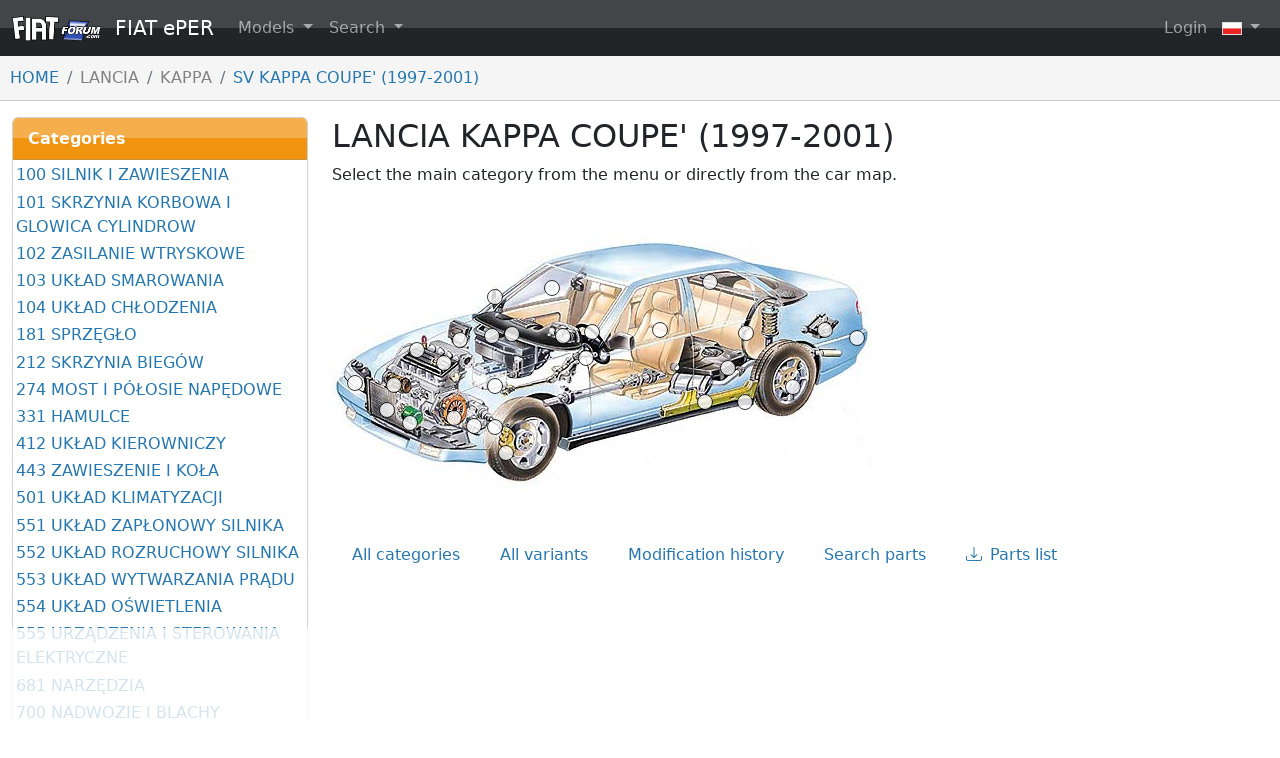

--- FILE ---
content_type: text/html; charset=utf-8
request_url: https://eper.fiatforum.com/pl/Groups/L/L/KAP/SV
body_size: 19170
content:
<!DOCTYPE html>
<html lang="pl" class="h-100">
<head>
    <meta charset="utf-8" />
    <meta name="viewport" content="width=device-width, initial-scale=1.0" />
        <meta property="og:url" content="https://eper.fiatforum.com/pl/Groups/L/L/KAP/SV" />
        <meta property="og:title" content="LANCIA KAPPA  COUPE&#x27; (1997-2001)" />
        <meta property="og:site_name" content="FIAT ePER" />
        <meta property="og:image" content="https://data-84-eper.fiatforum.com/L_EPERFIG/60/6009D76A5D41ECAB2D5750D95AD7021D.png" />
    <title>LANCIA KAPPA  COUPE&#x27; (1997-2001) | FIAT ePER - Online spare parts catalogue</title>
    <script async src="https://www.googletagmanager.com/gtag/js?id=G-ZB88EBJPW2"></script>
    <script>
        window.dataLayer = window.dataLayer || [];
        function gtag() { dataLayer.push(arguments); }
        gtag('js', new Date());
        gtag('config', 'G-ZB88EBJPW2');
    </script>
    <link href="https://cdn.jsdelivr.net/npm/bootstrap@5.2.3/dist/css/bootstrap.min.css" rel="stylesheet" integrity="sha384-rbsA2VBKQhggwzxH7pPCaAqO46MgnOM80zW1RWuH61DGLwZJEdK2Kadq2F9CUG65" crossorigin="anonymous">
    <script async src="https://pagead2.googlesyndication.com/pagead/js/adsbygoogle.js?client=ca-pub-3379779656896313" crossorigin="anonymous"></script>
    <link rel="icon" type="image/png" sizes="32x32" href="/favicon-32x32.png">
    <link rel="icon" type="image/png" sizes="16x16" href="/favicon-16x16.png">
    <link rel="icon" type="image/vnd.microsoft.icon" href="/favicon.ico">

    <link rel="stylesheet" href="/css/site.css" />
    <link rel="stylesheet" href="/css/flags.css" />
    <link rel="stylesheet" href="https://cdnjs.cloudflare.com/ajax/libs/font-awesome/4.7.0/css/font-awesome.min.css">
    <link rel="stylesheet" href="https://cdn.jsdelivr.net/npm/bootstrap-icons@1.8.3/font/bootstrap-icons.css">
    <link href="https://cdn.jsdelivr.net/npm/tom-select@2.4.3/dist/css/tom-select.css" rel="stylesheet">
</head>
<body class="d-flex flex-column h-100">
    <header>
        
    <nav class="navbar navbar-expand-sm navbar-toggleable-sm navbar-dark">
    <div class="container-fluid">
        <a class="navbar-brand" href="/en/Home/Index">
            <img class="d-inline-block align-text-top me-2" src="/SiteImages/fiatforum-logo.png" srcset="" alt="The FIAT Forum" height="25" width="89">
            FIAT ePER
        </a>
        <button class="navbar-toggler" type="button" data-bs-toggle="collapse" data-bs-target=".navbar-collapse" aria-controls="navbarSupportedContent"
                aria-expanded="false" aria-label="Toggle navigation">
            <span class="navbar-toggler-icon"></span>
        </button>
        <div class="navbar-collapse collapse">
            <ul class="navbar-nav">

                <li class="nav-item dropdown">
                    <a class="nav-link dropdown-toggle" href="#" role="button" data-bs-toggle="dropdown" data-bs-auto-close="outside">
                        Models
                    </a>
                    <ul class="dropdown-menu">
                            <li class="dropend py-0 my-0">
                                <a href="#" class="dropdown-item dropdown-toggle py-0 my-0" data-bs-toggle="dropdown" data-bs-auto-close="outside">FIAT</a>
                                <ul class="dropdown-menu">
                                        <li class="dropdown-item py-0 my-0">
                                            <a href="#" class="dropdown-item dropdown-toggle py-0 my-0" data-bs-toggle="dropdown" data-bs-auto-close="outside">126</a>
                                            <ul class="dropdown-menu">
                                                    <li class="dropdown-item py-0 my-0">
                                                        <a class="dropdown-item py-0 my-0" href="/pl/Groups/F/F/126/MD">126 BIS (1987-1999)</a>
                                                    </li>
                                            </ul>
                                        </li>
                                        <li class="dropdown-item py-0 my-0">
                                            <a href="#" class="dropdown-item dropdown-toggle py-0 my-0" data-bs-toggle="dropdown" data-bs-auto-close="outside">500</a>
                                            <ul class="dropdown-menu">
                                                    <li class="dropdown-item py-0 my-0">
                                                        <a class="dropdown-item py-0 my-0" href="/pl/Groups/F/F/CIN/83">500 MY2012 (2012-....)</a>
                                                    </li>
                                                    <li class="dropdown-item py-0 my-0">
                                                        <a class="dropdown-item py-0 my-0" href="/pl/Groups/F/F/CIN/3P">NUOVA 500 (2007-2012)</a>
                                                    </li>
                                                    <li class="dropdown-item py-0 my-0">
                                                        <a class="dropdown-item py-0 my-0" href="/pl/Groups/F/F/CIN/63">500 USA - CINA (2010-....)</a>
                                                    </li>
                                                    <li class="dropdown-item py-0 my-0">
                                                        <a class="dropdown-item py-0 my-0" href="/pl/Groups/F/F/CIN/NM">CINQUECENTO (1992-1998)</a>
                                                    </li>
                                            </ul>
                                        </li>
                                        <li class="dropdown-item py-0 my-0">
                                            <a href="#" class="dropdown-item dropdown-toggle py-0 my-0" data-bs-toggle="dropdown" data-bs-auto-close="outside">500L</a>
                                            <ul class="dropdown-menu">
                                                    <li class="dropdown-item py-0 my-0">
                                                        <a class="dropdown-item py-0 my-0" href="/pl/Groups/F/F/CINL/73">500L (2012-....)</a>
                                                    </li>
                                            </ul>
                                        </li>
                                        <li class="dropdown-item py-0 my-0">
                                            <a href="#" class="dropdown-item dropdown-toggle py-0 my-0" data-bs-toggle="dropdown" data-bs-auto-close="outside">BARCHETTA</a>
                                            <ul class="dropdown-menu">
                                                    <li class="dropdown-item py-0 my-0">
                                                        <a class="dropdown-item py-0 my-0" href="/pl/Groups/F/F/BAR/PK">BARCHETTA (1995-2004)</a>
                                                    </li>
                                            </ul>
                                        </li>
                                        <li class="dropdown-item py-0 my-0">
                                            <a href="#" class="dropdown-item dropdown-toggle py-0 my-0" data-bs-toggle="dropdown" data-bs-auto-close="outside">BRAVA</a>
                                            <ul class="dropdown-menu">
                                                    <li class="dropdown-item py-0 my-0">
                                                        <a class="dropdown-item py-0 my-0" href="/pl/Groups/F/F/BRA/1M">BRAVA G.98 BZ/DS (1998-2001)</a>
                                                    </li>
                                                    <li class="dropdown-item py-0 my-0">
                                                        <a class="dropdown-item py-0 my-0" href="/pl/Groups/F/F/BRA/1V">BRAVA BZ/DS (1995-1998)</a>
                                                    </li>
                                            </ul>
                                        </li>
                                        <li class="dropdown-item py-0 my-0">
                                            <a href="#" class="dropdown-item dropdown-toggle py-0 my-0" data-bs-toggle="dropdown" data-bs-auto-close="outside">BRAVO</a>
                                            <ul class="dropdown-menu">
                                                    <li class="dropdown-item py-0 my-0">
                                                        <a class="dropdown-item py-0 my-0" href="/pl/Groups/F/F/BRO/3Y">NUOVA BRAVO MY 2010 (2010-2014)</a>
                                                    </li>
                                                    <li class="dropdown-item py-0 my-0">
                                                        <a class="dropdown-item py-0 my-0" href="/pl/Groups/F/F/BRO/3L">NUOVA BRAVO (2007-2009)</a>
                                                    </li>
                                                    <li class="dropdown-item py-0 my-0">
                                                        <a class="dropdown-item py-0 my-0" href="/pl/Groups/F/F/BRO/1L">BRAVO G.98 BZ/DS (1998-2001)</a>
                                                    </li>
                                                    <li class="dropdown-item py-0 my-0">
                                                        <a class="dropdown-item py-0 my-0" href="/pl/Groups/F/F/BRO/1U">BRAVO BZ/DS (1995-1998)</a>
                                                    </li>
                                            </ul>
                                        </li>
                                        <li class="dropdown-item py-0 my-0">
                                            <a href="#" class="dropdown-item dropdown-toggle py-0 my-0" data-bs-toggle="dropdown" data-bs-auto-close="outside">COUP&#xC8;</a>
                                            <ul class="dropdown-menu">
                                                    <li class="dropdown-item py-0 my-0">
                                                        <a class="dropdown-item py-0 my-0" href="/pl/Groups/F/F/COU/PX">COUPE&#x27; GAMMA&#x27;96 (1996-2000)</a>
                                                    </li>
                                                    <li class="dropdown-item py-0 my-0">
                                                        <a class="dropdown-item py-0 my-0" href="/pl/Groups/F/F/COU/PC">COUPE&#x27; (1994-1996)</a>
                                                    </li>
                                            </ul>
                                        </li>
                                        <li class="dropdown-item py-0 my-0">
                                            <a href="#" class="dropdown-item dropdown-toggle py-0 my-0" data-bs-toggle="dropdown" data-bs-auto-close="outside">CROMA</a>
                                            <ul class="dropdown-menu">
                                                    <li class="dropdown-item py-0 my-0">
                                                        <a class="dropdown-item py-0 my-0" href="/pl/Groups/F/F/NCRO/2T">CROMA (2005-2010)</a>
                                                    </li>
                                                    <li class="dropdown-item py-0 my-0">
                                                        <a class="dropdown-item py-0 my-0" href="/pl/Groups/F/F/NCRO/MJ">CROMA TURBO DS FL.90 (1990-1996)</a>
                                                    </li>
                                                    <li class="dropdown-item py-0 my-0">
                                                        <a class="dropdown-item py-0 my-0" href="/pl/Groups/F/F/NCRO/MY">CROMA IE-IE TB. FL.90 (1990-1996)</a>
                                                    </li>
                                                    <li class="dropdown-item py-0 my-0">
                                                        <a class="dropdown-item py-0 my-0" href="/pl/Groups/F/F/NCRO/MZ">CROMA CHT FL.90 (1990-1992)</a>
                                                    </li>
                                                    <li class="dropdown-item py-0 my-0">
                                                        <a class="dropdown-item py-0 my-0" href="/pl/Groups/F/F/NCRO/NQ">CROMA IE. 2500 V6 (1993-1996)</a>
                                                    </li>
                                            </ul>
                                        </li>
                                        <li class="dropdown-item py-0 my-0">
                                            <a href="#" class="dropdown-item dropdown-toggle py-0 my-0" data-bs-toggle="dropdown" data-bs-auto-close="outside">DUNA - PENNY/CITYVAN</a>
                                            <ul class="dropdown-menu">
                                                    <li class="dropdown-item py-0 my-0">
                                                        <a class="dropdown-item py-0 my-0" href="/pl/Groups/F/F/DUN/2B">DUNA BENZINA/DIESEL (1986-1990)</a>
                                                    </li>
                                            </ul>
                                        </li>
                                        <li class="dropdown-item py-0 my-0">
                                            <a href="#" class="dropdown-item dropdown-toggle py-0 my-0" data-bs-toggle="dropdown" data-bs-auto-close="outside">ELBA</a>
                                            <ul class="dropdown-menu">
                                                    <li class="dropdown-item py-0 my-0">
                                                        <a class="dropdown-item py-0 my-0" href="/pl/Groups/F/F/ELB/XP">ELBA CSL (1991-1996)</a>
                                                    </li>
                                            </ul>
                                        </li>
                                        <li class="dropdown-item py-0 my-0">
                                            <a href="#" class="dropdown-item dropdown-toggle py-0 my-0" data-bs-toggle="dropdown" data-bs-auto-close="outside">FREEMONT</a>
                                            <ul class="dropdown-menu">
                                                    <li class="dropdown-item py-0 my-0">
                                                        <a class="dropdown-item py-0 my-0" href="/pl/Groups/F/F/FRM/24">FREEMONT (2011-....)</a>
                                                    </li>
                                            </ul>
                                        </li>
                                        <li class="dropdown-item py-0 my-0">
                                            <a href="#" class="dropdown-item dropdown-toggle py-0 my-0" data-bs-toggle="dropdown" data-bs-auto-close="outside">IDEA</a>
                                            <ul class="dropdown-menu">
                                                    <li class="dropdown-item py-0 my-0">
                                                        <a class="dropdown-item py-0 my-0" href="/pl/Groups/F/F/IDEA/4D">IDEA (2008-2012)</a>
                                                    </li>
                                                    <li class="dropdown-item py-0 my-0">
                                                        <a class="dropdown-item py-0 my-0" href="/pl/Groups/F/F/IDEA/2S">IDEA (2003-2008) </a>
                                                    </li>
                                            </ul>
                                        </li>
                                        <li class="dropdown-item py-0 my-0">
                                            <a href="#" class="dropdown-item dropdown-toggle py-0 my-0" data-bs-toggle="dropdown" data-bs-auto-close="outside">LINEA</a>
                                            <ul class="dropdown-menu">
                                                    <li class="dropdown-item py-0 my-0">
                                                        <a class="dropdown-item py-0 my-0" href="/pl/Groups/F/F/LIN/3M">LINEA (2007-....)</a>
                                                    </li>
                                                    <li class="dropdown-item py-0 my-0">
                                                        <a class="dropdown-item py-0 my-0" href="/pl/Groups/F/F/LIN/0C">LINEA INDIA FL2014 (2014-....)</a>
                                                    </li>
                                            </ul>
                                        </li>
                                        <li class="dropdown-item py-0 my-0">
                                            <a href="#" class="dropdown-item dropdown-toggle py-0 my-0" data-bs-toggle="dropdown" data-bs-auto-close="outside">MAREA-MARENGO</a>
                                            <ul class="dropdown-menu">
                                                    <li class="dropdown-item py-0 my-0">
                                                        <a class="dropdown-item py-0 my-0" href="/pl/Groups/F/F/MAR/1Q">MAREA BZ GAMMA&#x27;99 (1999-2002)</a>
                                                    </li>
                                                    <li class="dropdown-item py-0 my-0">
                                                        <a class="dropdown-item py-0 my-0" href="/pl/Groups/F/F/MAR/1R">MAREA DS GAMMA&#x27;99 (1999-2002)</a>
                                                    </li>
                                                    <li class="dropdown-item py-0 my-0">
                                                        <a class="dropdown-item py-0 my-0" href="/pl/Groups/F/F/MAR/PT">MAREA BENZINA (1996-1999)</a>
                                                    </li>
                                                    <li class="dropdown-item py-0 my-0">
                                                        <a class="dropdown-item py-0 my-0" href="/pl/Groups/F/F/MAR/PU">MAREA DIESEL (1996-1999)</a>
                                                    </li>
                                            </ul>
                                        </li>
                                        <li class="dropdown-item py-0 my-0">
                                            <a href="#" class="dropdown-item dropdown-toggle py-0 my-0" data-bs-toggle="dropdown" data-bs-auto-close="outside">MILLE</a>
                                            <ul class="dropdown-menu">
                                                    <li class="dropdown-item py-0 my-0">
                                                        <a class="dropdown-item py-0 my-0" href="/pl/Groups/F/F/MIL/XS">MILLE CLIP (1995-1997)</a>
                                                    </li>
                                                    <li class="dropdown-item py-0 my-0">
                                                        <a class="dropdown-item py-0 my-0" href="/pl/Groups/F/F/MIL/XR">MILLE (1994-1995)</a>
                                                    </li>
                                            </ul>
                                        </li>
                                        <li class="dropdown-item py-0 my-0">
                                            <a href="#" class="dropdown-item dropdown-toggle py-0 my-0" data-bs-toggle="dropdown" data-bs-auto-close="outside">MULTIPLA</a>
                                            <ul class="dropdown-menu">
                                                    <li class="dropdown-item py-0 my-0">
                                                        <a class="dropdown-item py-0 my-0" href="/pl/Groups/F/F/MUL/1F">MULTIPLA (1998-2010)</a>
                                                    </li>
                                            </ul>
                                        </li>
                                        <li class="dropdown-item py-0 my-0">
                                            <a href="#" class="dropdown-item dropdown-toggle py-0 my-0" data-bs-toggle="dropdown" data-bs-auto-close="outside">PALIO</a>
                                            <ul class="dropdown-menu">
                                                    <li class="dropdown-item py-0 my-0">
                                                        <a class="dropdown-item py-0 my-0" href="/pl/Groups/F/F/PAL/2H">PALIO 2V EXTRA EUROPA REST. 2002 (2002-2011)</a>
                                                    </li>
                                                    <li class="dropdown-item py-0 my-0">
                                                        <a class="dropdown-item py-0 my-0" href="/pl/Groups/F/F/PAL/3D">PALIO 2V REST.2 (2005-2011)</a>
                                                    </li>
                                                    <li class="dropdown-item py-0 my-0">
                                                        <a class="dropdown-item py-0 my-0" href="/pl/Groups/F/F/PAL/3F">PALIO WEEKEND REST.2 (2005-2009)</a>
                                                    </li>
                                                    <li class="dropdown-item py-0 my-0">
                                                        <a class="dropdown-item py-0 my-0" href="/pl/Groups/F/F/PAL/2K">PALIO WE EXTRA EUROPA REST. 2002 (2002-2008)</a>
                                                    </li>
                                                    <li class="dropdown-item py-0 my-0">
                                                        <a class="dropdown-item py-0 my-0" href="/pl/Groups/F/F/PAL/2G">PALIO WE EUROPA REST. (2002-2004)</a>
                                                    </li>
                                                    <li class="dropdown-item py-0 my-0">
                                                        <a class="dropdown-item py-0 my-0" href="/pl/Groups/F/F/PAL/PY">PALIO/WEEKEND EUROPA (1997-2002)</a>
                                                    </li>
                                                    <li class="dropdown-item py-0 my-0">
                                                        <a class="dropdown-item py-0 my-0" href="/pl/Groups/F/F/PAL/1X">PALIO 2V EXTRA EUROPA (1997-2002)</a>
                                                    </li>
                                                    <li class="dropdown-item py-0 my-0">
                                                        <a class="dropdown-item py-0 my-0" href="/pl/Groups/F/F/PAL/1Y">PALIO WE EXTRA EUROPA (1997-2002)</a>
                                                    </li>
                                            </ul>
                                        </li>
                                        <li class="dropdown-item py-0 my-0">
                                            <a href="#" class="dropdown-item dropdown-toggle py-0 my-0" data-bs-toggle="dropdown" data-bs-auto-close="outside">PANDA</a>
                                            <ul class="dropdown-menu">
                                                    <li class="dropdown-item py-0 my-0">
                                                        <a class="dropdown-item py-0 my-0" href="/pl/Groups/F/F/GIN/33">NUOVA PANDA (2012-....)</a>
                                                    </li>
                                                    <li class="dropdown-item py-0 my-0">
                                                        <a class="dropdown-item py-0 my-0" href="/pl/Groups/F/F/GIN/71">PANDA CLASSIC (2012-2012)</a>
                                                    </li>
                                                    <li class="dropdown-item py-0 my-0">
                                                        <a class="dropdown-item py-0 my-0" href="/pl/Groups/F/F/GIN/0X">PANDA MY 2011 (2010-2011)</a>
                                                    </li>
                                                    <li class="dropdown-item py-0 my-0">
                                                        <a class="dropdown-item py-0 my-0" href="/pl/Groups/F/F/GIN/3U">PANDA MY 2009 (2009-2010)</a>
                                                    </li>
                                                    <li class="dropdown-item py-0 my-0">
                                                        <a class="dropdown-item py-0 my-0" href="/pl/Groups/F/F/GIN/2Q">NUOVA PANDA (2003-2009)</a>
                                                    </li>
                                                    <li class="dropdown-item py-0 my-0">
                                                        <a class="dropdown-item py-0 my-0" href="/pl/Groups/F/F/GIN/1S">PANDA 4X2 MAQ 91 (1991-2003)</a>
                                                    </li>
                                                    <li class="dropdown-item py-0 my-0">
                                                        <a class="dropdown-item py-0 my-0" href="/pl/Groups/F/F/GIN/1T">PANDA 4X4 MAQ 91 (1991-2003)</a>
                                                    </li>
                                                    <li class="dropdown-item py-0 my-0">
                                                        <a class="dropdown-item py-0 my-0" href="/pl/Groups/F/F/GIN/LV">PANDA 4X2 RL/86(1985-1991)</a>
                                                    </li>
                                                    <li class="dropdown-item py-0 my-0">
                                                        <a class="dropdown-item py-0 my-0" href="/pl/Groups/F/F/GIN/2R">PANDA 4X4 R/86 (1985-1991)</a>
                                                    </li>
                                                    <li class="dropdown-item py-0 my-0">
                                                        <a class="dropdown-item py-0 my-0" href="/pl/Groups/F/F/GIN/2P">PANDA DS (1986-1993)</a>
                                                    </li>
                                            </ul>
                                        </li>
                                        <li class="dropdown-item py-0 my-0">
                                            <a href="#" class="dropdown-item dropdown-toggle py-0 my-0" data-bs-toggle="dropdown" data-bs-auto-close="outside">PUNTO</a>
                                            <ul class="dropdown-menu">
                                                    <li class="dropdown-item py-0 my-0">
                                                        <a class="dropdown-item py-0 my-0" href="/pl/Groups/F/F/FPUN/6U">PUNTO MY 2013 (2013-....)</a>
                                                    </li>
                                                    <li class="dropdown-item py-0 my-0">
                                                        <a class="dropdown-item py-0 my-0" href="/pl/Groups/F/F/FPUN/51">NUOVA PUNTO MY2012 (2012-2013)</a>
                                                    </li>
                                                    <li class="dropdown-item py-0 my-0">
                                                        <a class="dropdown-item py-0 my-0" href="/pl/Groups/F/F/FPUN/3J">PUNTO EVO (2009-2011)</a>
                                                    </li>
                                                    <li class="dropdown-item py-0 my-0">
                                                        <a class="dropdown-item py-0 my-0" href="/pl/Groups/F/F/FPUN/3X">GRANDE PUNTO ACTUAL (2009-2013)</a>
                                                    </li>
                                                    <li class="dropdown-item py-0 my-0">
                                                        <a class="dropdown-item py-0 my-0" href="/pl/Groups/F/F/FPUN/0D">GRANDE PUNTO INTERN. INDIA FL2014 (2014-....)</a>
                                                    </li>
                                                    <li class="dropdown-item py-0 my-0">
                                                        <a class="dropdown-item py-0 my-0" href="/pl/Groups/F/F/FPUN/3S">GRANDE PUNTO INTERN. INDIA (2008-2014)</a>
                                                    </li>
                                                    <li class="dropdown-item py-0 my-0">
                                                        <a class="dropdown-item py-0 my-0" href="/pl/Groups/F/F/FPUN/4C">GRANDE PUNTO (2008-2009)</a>
                                                    </li>
                                                    <li class="dropdown-item py-0 my-0">
                                                        <a class="dropdown-item py-0 my-0" href="/pl/Groups/F/F/FPUN/2Y">GRANDE PUNTO (2005-2008)</a>
                                                    </li>
                                                    <li class="dropdown-item py-0 my-0">
                                                        <a class="dropdown-item py-0 my-0" href="/pl/Groups/F/F/FPUN/2U">PUNTO FL.&#x27;03 (2003-2010)</a>
                                                    </li>
                                                    <li class="dropdown-item py-0 my-0">
                                                        <a class="dropdown-item py-0 my-0" href="/pl/Groups/F/F/FPUN/1N">PUNTO BZ (1999-2003)</a>
                                                    </li>
                                                    <li class="dropdown-item py-0 my-0">
                                                        <a class="dropdown-item py-0 my-0" href="/pl/Groups/F/F/FPUN/1P">PUNTO DS (1999-2003)</a>
                                                    </li>
                                                    <li class="dropdown-item py-0 my-0">
                                                        <a class="dropdown-item py-0 my-0" href="/pl/Groups/F/F/FPUN/1A">PUNTO BZ. GAMMA &#x27;97 (1997-1999)</a>
                                                    </li>
                                                    <li class="dropdown-item py-0 my-0">
                                                        <a class="dropdown-item py-0 my-0" href="/pl/Groups/F/F/FPUN/1B">PUNTO TB.DS. GAMMA&#x27;97 (1997-1999)</a>
                                                    </li>
                                                    <li class="dropdown-item py-0 my-0">
                                                        <a class="dropdown-item py-0 my-0" href="/pl/Groups/F/F/FPUN/1C">PUNTO CABRIO GAMMA&#x27;97 (1997-2000)</a>
                                                    </li>
                                                    <li class="dropdown-item py-0 my-0">
                                                        <a class="dropdown-item py-0 my-0" href="/pl/Groups/F/F/FPUN/NV">PUNTO 55-60-75-90 (1993-1997)</a>
                                                    </li>
                                                    <li class="dropdown-item py-0 my-0">
                                                        <a class="dropdown-item py-0 my-0" href="/pl/Groups/F/F/FPUN/NW">PUNTO GT (1993-1997)</a>
                                                    </li>
                                                    <li class="dropdown-item py-0 my-0">
                                                        <a class="dropdown-item py-0 my-0" href="/pl/Groups/F/F/FPUN/NX">PUNTO D-TD (1993-1997)</a>
                                                    </li>
                                                    <li class="dropdown-item py-0 my-0">
                                                        <a class="dropdown-item py-0 my-0" href="/pl/Groups/F/F/FPUN/PF">PUNTO CABRIO (1994-1997)</a>
                                                    </li>
                                            </ul>
                                        </li>
                                        <li class="dropdown-item py-0 my-0">
                                            <a href="#" class="dropdown-item dropdown-toggle py-0 my-0" data-bs-toggle="dropdown" data-bs-auto-close="outside">SEDICI</a>
                                            <ul class="dropdown-menu">
                                                    <li class="dropdown-item py-0 my-0">
                                                        <a class="dropdown-item py-0 my-0" href="/pl/Groups/F/F/SED/74">SEDICI MY 2012 (2012-2014)</a>
                                                    </li>
                                                    <li class="dropdown-item py-0 my-0">
                                                        <a class="dropdown-item py-0 my-0" href="/pl/Groups/F/F/SED/3B">SEDICI (2006-2011)</a>
                                                    </li>
                                            </ul>
                                        </li>
                                        <li class="dropdown-item py-0 my-0">
                                            <a href="#" class="dropdown-item dropdown-toggle py-0 my-0" data-bs-toggle="dropdown" data-bs-auto-close="outside">SEICENTO</a>
                                            <ul class="dropdown-menu">
                                                    <li class="dropdown-item py-0 my-0">
                                                        <a class="dropdown-item py-0 my-0" href="/pl/Groups/F/F/SEI/1E">SEICENTO (1998-2010)</a>
                                                    </li>
                                                    <li class="dropdown-item py-0 my-0">
                                                        <a class="dropdown-item py-0 my-0" href="/pl/Groups/F/F/SEI/1H">SEICENTO ELETTRA (1998-2003)</a>
                                                    </li>
                                            </ul>
                                        </li>
                                        <li class="dropdown-item py-0 my-0">
                                            <a href="#" class="dropdown-item dropdown-toggle py-0 my-0" data-bs-toggle="dropdown" data-bs-auto-close="outside">SIENA</a>
                                            <ul class="dropdown-menu">
                                                    <li class="dropdown-item py-0 my-0">
                                                        <a class="dropdown-item py-0 my-0" href="/pl/Groups/F/F/SIE/3E">SIENA REST.2 (2005-2011)</a>
                                                    </li>
                                                    <li class="dropdown-item py-0 my-0">
                                                        <a class="dropdown-item py-0 my-0" href="/pl/Groups/F/F/SIE/2L">SIENA EXTRA EUROPA REST.(2002-2012)</a>
                                                    </li>
                                                    <li class="dropdown-item py-0 my-0">
                                                        <a class="dropdown-item py-0 my-0" href="/pl/Groups/F/F/SIE/2A">SIENA EXTRA EUROPA (1997-2002)</a>
                                                    </li>
                                                    <li class="dropdown-item py-0 my-0">
                                                        <a class="dropdown-item py-0 my-0" href="/pl/Groups/F/F/SIE/3K">PERLA CINA (2006-2007)</a>
                                                    </li>
                                            </ul>
                                        </li>
                                        <li class="dropdown-item py-0 my-0">
                                            <a href="#" class="dropdown-item dropdown-toggle py-0 my-0" data-bs-toggle="dropdown" data-bs-auto-close="outside">SMALL</a>
                                            <ul class="dropdown-menu">
                                                    <li class="dropdown-item py-0 my-0">
                                                        <a class="dropdown-item py-0 my-0" href="/pl/Groups/F/F/SMA/XD">SMALL 500 L-LS-SE (1990-1992)</a>
                                                    </li>
                                                    <li class="dropdown-item py-0 my-0">
                                                        <a class="dropdown-item py-0 my-0" href="/pl/Groups/F/F/SMA/XN">SMALL 990 (1990-1992)</a>
                                                    </li>
                                            </ul>
                                        </li>
                                        <li class="dropdown-item py-0 my-0">
                                            <a href="#" class="dropdown-item dropdown-toggle py-0 my-0" data-bs-toggle="dropdown" data-bs-auto-close="outside">STILO</a>
                                            <ul class="dropdown-menu">
                                                    <li class="dropdown-item py-0 my-0">
                                                        <a class="dropdown-item py-0 my-0" href="/pl/Groups/F/F/STI/2V">STILO F.L.L. 2003 (2003-2007)</a>
                                                    </li>
                                                    <li class="dropdown-item py-0 my-0">
                                                        <a class="dropdown-item py-0 my-0" href="/pl/Groups/F/F/STI/2C">STILO BZ/DS (2001-2003)</a>
                                                    </li>
                                            </ul>
                                        </li>
                                        <li class="dropdown-item py-0 my-0">
                                            <a href="#" class="dropdown-item dropdown-toggle py-0 my-0" data-bs-toggle="dropdown" data-bs-auto-close="outside">TEMPRA-MARENGO</a>
                                            <ul class="dropdown-menu">
                                                    <li class="dropdown-item py-0 my-0">
                                                        <a class="dropdown-item py-0 my-0" href="/pl/Groups/F/F/TEM/NY">TEMPRA MAQ.93 1370-1580 (&#x27;93-&#x27;96)</a>
                                                    </li>
                                                    <li class="dropdown-item py-0 my-0">
                                                        <a class="dropdown-item py-0 my-0" href="/pl/Groups/F/F/TEM/NZ">TEMPRA MAQ.93 1750-2000 (&#x27;93-&#x27;96)</a>
                                                    </li>
                                                    <li class="dropdown-item py-0 my-0">
                                                        <a class="dropdown-item py-0 my-0" href="/pl/Groups/F/F/TEM/NJ">TEMPRA MQ.93 D-TD (1993-1996)</a>
                                                    </li>
                                                    <li class="dropdown-item py-0 my-0">
                                                        <a class="dropdown-item py-0 my-0" href="/pl/Groups/F/F/TEM/MV">TEMPRA 1370-1580 (1989-1993)</a>
                                                    </li>
                                                    <li class="dropdown-item py-0 my-0">
                                                        <a class="dropdown-item py-0 my-0" href="/pl/Groups/F/F/TEM/MW">TEMPRA 1750-2000 (1989-1993)</a>
                                                    </li>
                                                    <li class="dropdown-item py-0 my-0">
                                                        <a class="dropdown-item py-0 my-0" href="/pl/Groups/F/F/TEM/MX">TEMPRA DIESEL-TURBO D.(1989-1993)</a>
                                                    </li>
                                            </ul>
                                        </li>
                                        <li class="dropdown-item py-0 my-0">
                                            <a href="#" class="dropdown-item dropdown-toggle py-0 my-0" data-bs-toggle="dropdown" data-bs-auto-close="outside">TIPO</a>
                                            <ul class="dropdown-menu">
                                                    <li class="dropdown-item py-0 my-0">
                                                        <a class="dropdown-item py-0 my-0" href="/pl/Groups/F/F/TIP/NS">TIPO MQ.93 1370-1580 (1993-1995)</a>
                                                    </li>
                                                    <li class="dropdown-item py-0 my-0">
                                                        <a class="dropdown-item py-0 my-0" href="/pl/Groups/F/F/TIP/NT">TIPO MAQ.93 D-TD (1993-1995)</a>
                                                    </li>
                                                    <li class="dropdown-item py-0 my-0">
                                                        <a class="dropdown-item py-0 my-0" href="/pl/Groups/F/F/TIP/NU">TIPO MQ.93 1750-2000 (1993-1995)</a>
                                                    </li>
                                                    <li class="dropdown-item py-0 my-0">
                                                        <a class="dropdown-item py-0 my-0" href="/pl/Groups/F/F/TIP/ME">TIPO 1100-1370-1580 (1987-1993)</a>
                                                    </li>
                                                    <li class="dropdown-item py-0 my-0">
                                                        <a class="dropdown-item py-0 my-0" href="/pl/Groups/F/F/TIP/MF">TIPO DIESEL-T.DS. (1987-1993)</a>
                                                    </li>
                                                    <li class="dropdown-item py-0 my-0">
                                                        <a class="dropdown-item py-0 my-0" href="/pl/Groups/F/F/TIP/MP">TIPO SPORT 16V IE. (1988-1993)</a>
                                                    </li>
                                                    <li class="dropdown-item py-0 my-0">
                                                        <a class="dropdown-item py-0 my-0" href="/pl/Groups/F/F/TIP/NG">TIPO 1750-2000 (1990-1993)</a>
                                                    </li>
                                            </ul>
                                        </li>
                                        <li class="dropdown-item py-0 my-0">
                                            <a href="#" class="dropdown-item dropdown-toggle py-0 my-0" data-bs-toggle="dropdown" data-bs-auto-close="outside">ULYSSE</a>
                                            <ul class="dropdown-menu">
                                                    <li class="dropdown-item py-0 my-0">
                                                        <a class="dropdown-item py-0 my-0" href="/pl/Groups/F/F/ULY/2F">NUOVO ULYSSE (2001-2010)</a>
                                                    </li>
                                                    <li class="dropdown-item py-0 my-0">
                                                        <a class="dropdown-item py-0 my-0" href="/pl/Groups/F/F/ULY/PG">ULYSSE (1994-2002)</a>
                                                    </li>
                                            </ul>
                                        </li>
                                        <li class="dropdown-item py-0 my-0">
                                            <a href="#" class="dropdown-item dropdown-toggle py-0 my-0" data-bs-toggle="dropdown" data-bs-auto-close="outside">UNO</a>
                                            <ul class="dropdown-menu">
                                                    <li class="dropdown-item py-0 my-0">
                                                        <a class="dropdown-item py-0 my-0" href="/pl/Groups/F/F/UNO/1D">UNO MONDO (1995-2010)</a>
                                                    </li>
                                                    <li class="dropdown-item py-0 my-0">
                                                        <a class="dropdown-item py-0 my-0" href="/pl/Groups/F/F/UNO/MR">UNO R/89 900-1.0-1.1 (1989-1995)</a>
                                                    </li>
                                                    <li class="dropdown-item py-0 my-0">
                                                        <a class="dropdown-item py-0 my-0" href="/pl/Groups/F/F/UNO/MS">UNO R/89 1.1-1370-1.5 (1989-1995)</a>
                                                    </li>
                                                    <li class="dropdown-item py-0 my-0">
                                                        <a class="dropdown-item py-0 my-0" href="/pl/Groups/F/F/UNO/MT">UNO TURBO R/89 (1989-1993)</a>
                                                    </li>
                                                    <li class="dropdown-item py-0 my-0">
                                                        <a class="dropdown-item py-0 my-0" href="/pl/Groups/F/F/UNO/MU">UNO DIESEL R/89 (1989-1995)</a>
                                                    </li>
                                                    <li class="dropdown-item py-0 my-0">
                                                        <a class="dropdown-item py-0 my-0" href="/pl/Groups/F/F/UNO/ML">UNO CS (1988-1990)</a>
                                                    </li>
                                            </ul>
                                        </li>
                                        <li class="dropdown-item py-0 my-0">
                                            <a href="#" class="dropdown-item dropdown-toggle py-0 my-0" data-bs-toggle="dropdown" data-bs-auto-close="outside">VIAGGIO</a>
                                            <ul class="dropdown-menu">
                                                    <li class="dropdown-item py-0 my-0">
                                                        <a class="dropdown-item py-0 my-0" href="/pl/Groups/F/F/VIA/72">VIAGGIO (2012-....)</a>
                                                    </li>
                                                    <li class="dropdown-item py-0 my-0">
                                                        <a class="dropdown-item py-0 my-0" href="/pl/Groups/F/F/VIA/0K">OTTIMO (2014-....)</a>
                                                    </li>
                                            </ul>
                                        </li>
                                </ul>
                            </li>
                            <li class="dropend py-0 my-0">
                                <a href="#" class="dropdown-item dropdown-toggle py-0 my-0" data-bs-toggle="dropdown" data-bs-auto-close="outside">FIAT COMMERCIAL</a>
                                <ul class="dropdown-menu">
                                        <li class="dropdown-item py-0 my-0">
                                            <a href="#" class="dropdown-item dropdown-toggle py-0 my-0" data-bs-toggle="dropdown" data-bs-auto-close="outside">DOBL&#xD2;</a>
                                            <ul class="dropdown-menu">
                                                    <li class="dropdown-item py-0 my-0">
                                                        <a class="dropdown-item py-0 my-0" href="/pl/Groups/F/T/DOB/3V">NUOVO DOBLO 2009 (2009-....)</a>
                                                    </li>
                                                    <li class="dropdown-item py-0 my-0">
                                                        <a class="dropdown-item py-0 my-0" href="/pl/Groups/F/T/DOB/3C">DOBLO REST. 2005 (2005-....)</a>
                                                    </li>
                                                    <li class="dropdown-item py-0 my-0">
                                                        <a class="dropdown-item py-0 my-0" href="/pl/Groups/F/T/DOB/2W">DOBLO MY. 2004 (2004-2005)</a>
                                                    </li>
                                                    <li class="dropdown-item py-0 my-0">
                                                        <a class="dropdown-item py-0 my-0" href="/pl/Groups/F/T/DOB/1W">DOBLO (2000-2004)</a>
                                                    </li>
                                            </ul>
                                        </li>
                                        <li class="dropdown-item py-0 my-0">
                                            <a href="#" class="dropdown-item dropdown-toggle py-0 my-0" data-bs-toggle="dropdown" data-bs-auto-close="outside">DUCATO &#x27;94</a>
                                            <ul class="dropdown-menu">
                                                    <li class="dropdown-item py-0 my-0">
                                                        <a class="dropdown-item py-0 my-0" href="/pl/Groups/F/T/D94/PD">DUCATO &#x27;94 BENZINA (1994-2002)</a>
                                                    </li>
                                                    <li class="dropdown-item py-0 my-0">
                                                        <a class="dropdown-item py-0 my-0" href="/pl/Groups/F/T/D94/PE">DUCATO&#x27;94 DIESEL (1994-2002)</a>
                                                    </li>
                                            </ul>
                                        </li>
                                        <li class="dropdown-item py-0 my-0">
                                            <a href="#" class="dropdown-item dropdown-toggle py-0 my-0" data-bs-toggle="dropdown" data-bs-auto-close="outside">DUCATO R/90</a>
                                            <ul class="dropdown-menu">
                                                    <li class="dropdown-item py-0 my-0">
                                                        <a class="dropdown-item py-0 my-0" href="/pl/Groups/F/T/D90/NB">NUOVO DUCATO BZ R.90 (1990-1994)</a>
                                                    </li>
                                                    <li class="dropdown-item py-0 my-0">
                                                        <a class="dropdown-item py-0 my-0" href="/pl/Groups/F/T/D90/ND">DUCATO 4X4 R.90 (1990-1994)</a>
                                                    </li>
                                                    <li class="dropdown-item py-0 my-0">
                                                        <a class="dropdown-item py-0 my-0" href="/pl/Groups/F/T/D90/NA">NUOVO DUCATO DS.R.90 (1990-1994)</a>
                                                    </li>
                                            </ul>
                                        </li>
                                        <li class="dropdown-item py-0 my-0">
                                            <a href="#" class="dropdown-item dropdown-toggle py-0 my-0" data-bs-toggle="dropdown" data-bs-auto-close="outside">FIORINO - QUBO</a>
                                            <ul class="dropdown-menu">
                                                    <li class="dropdown-item py-0 my-0">
                                                        <a class="dropdown-item py-0 my-0" href="/pl/Groups/F/T/FIO/3N">NUOVO FIORINO-QUBO (2007-....)</a>
                                                    </li>
                                                    <li class="dropdown-item py-0 my-0">
                                                        <a class="dropdown-item py-0 my-0" href="/pl/Groups/F/T/FIO/3A">FIORINO EXPORT (2004-2008)</a>
                                                    </li>
                                                    <li class="dropdown-item py-0 my-0">
                                                        <a class="dropdown-item py-0 my-0" href="/pl/Groups/F/T/FIO/2N">FIORINO RL (1993-2000)</a>
                                                    </li>
                                                    <li class="dropdown-item py-0 my-0">
                                                        <a class="dropdown-item py-0 my-0" href="/pl/Groups/F/T/FIO/2M">FIORINO (1991-1993)</a>
                                                    </li>
                                            </ul>
                                        </li>
                                        <li class="dropdown-item py-0 my-0">
                                            <a href="#" class="dropdown-item dropdown-toggle py-0 my-0" data-bs-toggle="dropdown" data-bs-auto-close="outside">NUOVO DUCATO </a>
                                            <ul class="dropdown-menu">
                                                    <li class="dropdown-item py-0 my-0">
                                                        <a class="dropdown-item py-0 my-0" href="/pl/Groups/F/T/D06/4Y">NUOVO DUCATO MY 2014 (2014-....)</a>
                                                    </li>
                                                    <li class="dropdown-item py-0 my-0">
                                                        <a class="dropdown-item py-0 my-0" href="/pl/Groups/F/T/D06/4X">NUOVO DUCATO MY 2011 (2011-2014)</a>
                                                    </li>
                                                    <li class="dropdown-item py-0 my-0">
                                                        <a class="dropdown-item py-0 my-0" href="/pl/Groups/F/T/D06/3T">DUCATO RUSSIA 2008 (2008-2011)</a>
                                                    </li>
                                                    <li class="dropdown-item py-0 my-0">
                                                        <a class="dropdown-item py-0 my-0" href="/pl/Groups/F/T/D06/2J">NUOVO DUCATO 2006 (2006-2014)</a>
                                                    </li>
                                                    <li class="dropdown-item py-0 my-0">
                                                        <a class="dropdown-item py-0 my-0" href="/pl/Groups/F/T/D06/2E">DUCATO RESTYL. BZ/DS (2001-2006)</a>
                                                    </li>
                                            </ul>
                                        </li>
                                        <li class="dropdown-item py-0 my-0">
                                            <a href="#" class="dropdown-item dropdown-toggle py-0 my-0" data-bs-toggle="dropdown" data-bs-auto-close="outside">SCUDO</a>
                                            <ul class="dropdown-menu">
                                                    <li class="dropdown-item py-0 my-0">
                                                        <a class="dropdown-item py-0 my-0" href="/pl/Groups/F/T/SCU/3H">NUOVO SCUDO (2007-....)</a>
                                                    </li>
                                                    <li class="dropdown-item py-0 my-0">
                                                        <a class="dropdown-item py-0 my-0" href="/pl/Groups/F/T/SCU/2X">SCUDO FL.2004 (2004-2006)</a>
                                                    </li>
                                                    <li class="dropdown-item py-0 my-0">
                                                        <a class="dropdown-item py-0 my-0" href="/pl/Groups/F/T/SCU/PL">SCUDO (1995-2004)</a>
                                                    </li>
                                            </ul>
                                        </li>
                                        <li class="dropdown-item py-0 my-0">
                                            <a href="#" class="dropdown-item dropdown-toggle py-0 my-0" data-bs-toggle="dropdown" data-bs-auto-close="outside">STRADA</a>
                                            <ul class="dropdown-menu">
                                                    <li class="dropdown-item py-0 my-0">
                                                        <a class="dropdown-item py-0 my-0" href="/pl/Groups/F/T/STR/52">STRADA 2011 (2011-2014)</a>
                                                    </li>
                                                    <li class="dropdown-item py-0 my-0">
                                                        <a class="dropdown-item py-0 my-0" href="/pl/Groups/F/T/STR/3G">STRADA REST. 2 (2005-2011)</a>
                                                    </li>
                                                    <li class="dropdown-item py-0 my-0">
                                                        <a class="dropdown-item py-0 my-0" href="/pl/Groups/F/T/STR/1G">STRADA (1999-2005)</a>
                                                    </li>
                                            </ul>
                                        </li>
                                        <li class="dropdown-item py-0 my-0">
                                            <a href="#" class="dropdown-item dropdown-toggle py-0 my-0" data-bs-toggle="dropdown" data-bs-auto-close="outside">TALENTO</a>
                                            <ul class="dropdown-menu">
                                                    <li class="dropdown-item py-0 my-0">
                                                        <a class="dropdown-item py-0 my-0" href="/pl/Groups/F/T/TAL/NC">TALENTO R.90 (1990-1994)</a>
                                                    </li>
                                            </ul>
                                        </li>
                                </ul>
                            </li>
                            <li class="dropend py-0 my-0">
                                <a href="#" class="dropdown-item dropdown-toggle py-0 my-0" data-bs-toggle="dropdown" data-bs-auto-close="outside">LANCIA</a>
                                <ul class="dropdown-menu">
                                        <li class="dropdown-item py-0 my-0">
                                            <a href="#" class="dropdown-item dropdown-toggle py-0 my-0" data-bs-toggle="dropdown" data-bs-auto-close="outside">DEDRA</a>
                                            <ul class="dropdown-menu">
                                                    <li class="dropdown-item py-0 my-0">
                                                        <a class="dropdown-item py-0 my-0" href="/pl/Groups/L/L/DED/SL">DEDRA FL.94 1580-1750 8/16V 2000 (1994-1999)</a>
                                                    </li>
                                                    <li class="dropdown-item py-0 my-0">
                                                        <a class="dropdown-item py-0 my-0" href="/pl/Groups/L/L/DED/SM">DEDRA FL.94 1750-2.0 (1994-1999)</a>
                                                    </li>
                                                    <li class="dropdown-item py-0 my-0">
                                                        <a class="dropdown-item py-0 my-0" href="/pl/Groups/L/L/DED/SN">DEDRA FL.94 T.DS (1994-1999)</a>
                                                    </li>
                                                    <li class="dropdown-item py-0 my-0">
                                                        <a class="dropdown-item py-0 my-0" href="/pl/Groups/L/L/DED/RY">DEDRA BENZINA (1989-1994)</a>
                                                    </li>
                                                    <li class="dropdown-item py-0 my-0">
                                                        <a class="dropdown-item py-0 my-0" href="/pl/Groups/L/L/DED/RZ">DEDRA TURBO DIESEL (1989-1994)</a>
                                                    </li>
                                                    <li class="dropdown-item py-0 my-0">
                                                        <a class="dropdown-item py-0 my-0" href="/pl/Groups/L/L/DED/RJ">DEDRA IE.TB.INTEGRALE (1990-1994) </a>
                                                    </li>
                                            </ul>
                                        </li>
                                        <li class="dropdown-item py-0 my-0">
                                            <a href="#" class="dropdown-item dropdown-toggle py-0 my-0" data-bs-toggle="dropdown" data-bs-auto-close="outside">DELTA</a>
                                            <ul class="dropdown-menu">
                                                    <li class="dropdown-item py-0 my-0">
                                                        <a class="dropdown-item py-0 my-0" href="/pl/Groups/L/L/DEL/TN">LANCIA DELTA MY 2011 (2011-2014)</a>
                                                    </li>
                                                    <li class="dropdown-item py-0 my-0">
                                                        <a class="dropdown-item py-0 my-0" href="/pl/Groups/L/L/DEL/TH">NUOVA DELTA 844 (2008-2011)</a>
                                                    </li>
                                                    <li class="dropdown-item py-0 my-0">
                                                        <a class="dropdown-item py-0 my-0" href="/pl/Groups/L/L/DEL/SF">N.DELTA 1400-1600-1800(1993-1999)</a>
                                                    </li>
                                                    <li class="dropdown-item py-0 my-0">
                                                        <a class="dropdown-item py-0 my-0" href="/pl/Groups/L/L/DEL/SG">N.DELTA 2.0 -1750 132CV (&#x27;93-&#x27;99)</a>
                                                    </li>
                                                    <li class="dropdown-item py-0 my-0">
                                                        <a class="dropdown-item py-0 my-0" href="/pl/Groups/L/L/DEL/SQ">N.DELTA TB/DS (1994-1999)</a>
                                                    </li>
                                                    <li class="dropdown-item py-0 my-0">
                                                        <a class="dropdown-item py-0 my-0" href="/pl/Groups/L/L/DEL/SA">DELTA EVOLUZIONE (1991-1994)</a>
                                                    </li>
                                                    <li class="dropdown-item py-0 my-0">
                                                        <a class="dropdown-item py-0 my-0" href="/pl/Groups/L/L/DEL/TB">DELTA R.86 BZ/DS (1986-1992)</a>
                                                    </li>
                                                    <li class="dropdown-item py-0 my-0">
                                                        <a class="dropdown-item py-0 my-0" href="/pl/Groups/L/L/DEL/RT">DELTA 4WD (1986-1991)</a>
                                                    </li>
                                            </ul>
                                        </li>
                                        <li class="dropdown-item py-0 my-0">
                                            <a href="#" class="dropdown-item dropdown-toggle py-0 my-0" data-bs-toggle="dropdown" data-bs-auto-close="outside">FLAVIA</a>
                                            <ul class="dropdown-menu">
                                                    <li class="dropdown-item py-0 my-0">
                                                        <a class="dropdown-item py-0 my-0" href="/pl/Groups/L/L/FLA/75">LANCIA FLAVIA (2012-....)</a>
                                                    </li>
                                            </ul>
                                        </li>
                                        <li class="dropdown-item py-0 my-0">
                                            <a href="#" class="dropdown-item dropdown-toggle py-0 my-0" data-bs-toggle="dropdown" data-bs-auto-close="outside">KAPPA</a>
                                            <ul class="dropdown-menu">
                                                    <li class="dropdown-item py-0 my-0">
                                                        <a class="dropdown-item py-0 my-0" href="/pl/Groups/L/L/KAP/SP">KAPPA BZ 2000-2400 (1994-2001)</a>
                                                    </li>
                                                    <li class="dropdown-item py-0 my-0">
                                                        <a class="dropdown-item py-0 my-0" href="/pl/Groups/L/L/KAP/SR">KAPPA DIESEL (1994-2001)</a>
                                                    </li>
                                                    <li class="dropdown-item py-0 my-0">
                                                        <a class="dropdown-item py-0 my-0" href="/pl/Groups/L/L/KAP/SS">KAPPA  3.0 V6 (1994-2001)</a>
                                                    </li>
                                                    <li class="dropdown-item py-0 my-0">
                                                        <a class="dropdown-item py-0 my-0" href="/pl/Groups/L/L/KAP/SV">KAPPA  COUPE&#x27; (1997-2001)</a>
                                                    </li>
                                            </ul>
                                        </li>
                                        <li class="dropdown-item py-0 my-0">
                                            <a href="#" class="dropdown-item dropdown-toggle py-0 my-0" data-bs-toggle="dropdown" data-bs-auto-close="outside">LYBRA</a>
                                            <ul class="dropdown-menu">
                                                    <li class="dropdown-item py-0 my-0">
                                                        <a class="dropdown-item py-0 my-0" href="/pl/Groups/L/L/LYB/SX">LYBRA BZ (1999-2005)</a>
                                                    </li>
                                                    <li class="dropdown-item py-0 my-0">
                                                        <a class="dropdown-item py-0 my-0" href="/pl/Groups/L/L/LYB/SY">LYBRA DS (1999-2005)</a>
                                                    </li>
                                            </ul>
                                        </li>
                                        <li class="dropdown-item py-0 my-0">
                                            <a href="#" class="dropdown-item dropdown-toggle py-0 my-0" data-bs-toggle="dropdown" data-bs-auto-close="outside">MUSA</a>
                                            <ul class="dropdown-menu">
                                                    <li class="dropdown-item py-0 my-0">
                                                        <a class="dropdown-item py-0 my-0" href="/pl/Groups/L/L/MUS/43">MUSA FLL (2011-2012)</a>
                                                    </li>
                                                    <li class="dropdown-item py-0 my-0">
                                                        <a class="dropdown-item py-0 my-0" href="/pl/Groups/L/L/MUS/TJ">MUSA (2007-2011)</a>
                                                    </li>
                                                    <li class="dropdown-item py-0 my-0">
                                                        <a class="dropdown-item py-0 my-0" href="/pl/Groups/L/L/MUS/TG">MUSA (2004-2007)</a>
                                                    </li>
                                            </ul>
                                        </li>
                                        <li class="dropdown-item py-0 my-0">
                                            <a href="#" class="dropdown-item dropdown-toggle py-0 my-0" data-bs-toggle="dropdown" data-bs-auto-close="outside">PHEDRA</a>
                                            <ul class="dropdown-menu">
                                                    <li class="dropdown-item py-0 my-0">
                                                        <a class="dropdown-item py-0 my-0" href="/pl/Groups/L/L/PHE/TC">PHEDRA (2001-2010)</a>
                                                    </li>
                                            </ul>
                                        </li>
                                        <li class="dropdown-item py-0 my-0">
                                            <a href="#" class="dropdown-item dropdown-toggle py-0 my-0" data-bs-toggle="dropdown" data-bs-auto-close="outside">THEMA</a>
                                            <ul class="dropdown-menu">
                                                    <li class="dropdown-item py-0 my-0">
                                                        <a class="dropdown-item py-0 my-0" href="/pl/Groups/L/L/THE/32">LANCIA THEMA (2011-....)</a>
                                                    </li>
                                                    <li class="dropdown-item py-0 my-0">
                                                        <a class="dropdown-item py-0 my-0" href="/pl/Groups/L/L/THE/SE">THEMA I.E. 8V FL.92 (1992-1994)</a>
                                                    </li>
                                                    <li class="dropdown-item py-0 my-0">
                                                        <a class="dropdown-item py-0 my-0" href="/pl/Groups/L/L/THE/SB">THEMA IE. 16V FL.92 (1992-1994)</a>
                                                    </li>
                                                    <li class="dropdown-item py-0 my-0">
                                                        <a class="dropdown-item py-0 my-0" href="/pl/Groups/L/L/THE/SD">THEMA 3.0 V6 FL.92 (1992-1994)</a>
                                                    </li>
                                                    <li class="dropdown-item py-0 my-0">
                                                        <a class="dropdown-item py-0 my-0" href="/pl/Groups/L/L/THE/SC">THEMA TURBO DS FL.92 (1992-1994)</a>
                                                    </li>
                                                    <li class="dropdown-item py-0 my-0">
                                                        <a class="dropdown-item py-0 my-0" href="/pl/Groups/L/L/THE/SZ">THEMA BZ/DS R.88 (1988-1992)</a>
                                                    </li>
                                            </ul>
                                        </li>
                                        <li class="dropdown-item py-0 my-0">
                                            <a href="#" class="dropdown-item dropdown-toggle py-0 my-0" data-bs-toggle="dropdown" data-bs-auto-close="outside">THESIS</a>
                                            <ul class="dropdown-menu">
                                                    <li class="dropdown-item py-0 my-0">
                                                        <a class="dropdown-item py-0 my-0" href="/pl/Groups/L/L/THES/SJ">THESIS (2001-2007)</a>
                                                    </li>
                                            </ul>
                                        </li>
                                        <li class="dropdown-item py-0 my-0">
                                            <a href="#" class="dropdown-item dropdown-toggle py-0 my-0" data-bs-toggle="dropdown" data-bs-auto-close="outside">VOYAGER</a>
                                            <ul class="dropdown-menu">
                                                    <li class="dropdown-item py-0 my-0">
                                                        <a class="dropdown-item py-0 my-0" href="/pl/Groups/L/L/VOY/25">LANCIA VOYAGER (2011-....)</a>
                                                    </li>
                                            </ul>
                                        </li>
                                        <li class="dropdown-item py-0 my-0">
                                            <a href="#" class="dropdown-item dropdown-toggle py-0 my-0" data-bs-toggle="dropdown" data-bs-auto-close="outside">Y10</a>
                                            <ul class="dropdown-menu">
                                                    <li class="dropdown-item py-0 my-0">
                                                        <a class="dropdown-item py-0 my-0" href="/pl/Groups/L/L/Y10/ZM">Y10 R.92 (1992-1995)</a>
                                                    </li>
                                                    <li class="dropdown-item py-0 my-0">
                                                        <a class="dropdown-item py-0 my-0" href="/pl/Groups/L/L/Y10/ZL">Y10 FL.89 (1988-1992)</a>
                                                    </li>
                                            </ul>
                                        </li>
                                        <li class="dropdown-item py-0 my-0">
                                            <a href="#" class="dropdown-item dropdown-toggle py-0 my-0" data-bs-toggle="dropdown" data-bs-auto-close="outside">YPSILON</a>
                                            <ul class="dropdown-menu">
                                                    <li class="dropdown-item py-0 my-0">
                                                        <a class="dropdown-item py-0 my-0" href="/pl/Groups/L/L/Y/TK">NEW YPSILON (2011-....) </a>
                                                    </li>
                                                    <li class="dropdown-item py-0 my-0">
                                                        <a class="dropdown-item py-0 my-0" href="/pl/Groups/L/L/Y/TI">YPSILON (2009-2011)</a>
                                                    </li>
                                                    <li class="dropdown-item py-0 my-0">
                                                        <a class="dropdown-item py-0 my-0" href="/pl/Groups/L/L/Y/TE">YPSILON (2003-2009)</a>
                                                    </li>
                                                    <li class="dropdown-item py-0 my-0">
                                                        <a class="dropdown-item py-0 my-0" href="/pl/Groups/L/L/Y/TA">Y FL.2000 (2000-2003)</a>
                                                    </li>
                                                    <li class="dropdown-item py-0 my-0">
                                                        <a class="dropdown-item py-0 my-0" href="/pl/Groups/L/L/Y/SU">Y (1995-2000)</a>
                                                    </li>
                                            </ul>
                                        </li>
                                        <li class="dropdown-item py-0 my-0">
                                            <a href="#" class="dropdown-item dropdown-toggle py-0 my-0" data-bs-toggle="dropdown" data-bs-auto-close="outside">ZETA</a>
                                            <ul class="dropdown-menu">
                                                    <li class="dropdown-item py-0 my-0">
                                                        <a class="dropdown-item py-0 my-0" href="/pl/Groups/L/L/ZET/SK">&quot;Z&quot; (1994-2002)</a>
                                                    </li>
                                            </ul>
                                        </li>
                                </ul>
                            </li>
                            <li class="dropend py-0 my-0">
                                <a href="#" class="dropdown-item dropdown-toggle py-0 my-0" data-bs-toggle="dropdown" data-bs-auto-close="outside">ALFA ROMEO</a>
                                <ul class="dropdown-menu">
                                        <li class="dropdown-item py-0 my-0">
                                            <a href="#" class="dropdown-item dropdown-toggle py-0 my-0" data-bs-toggle="dropdown" data-bs-auto-close="outside">145</a>
                                            <ul class="dropdown-menu">
                                                    <li class="dropdown-item py-0 my-0">
                                                        <a class="dropdown-item py-0 my-0" href="/pl/Groups/R/R/145/W3">145 M.Y. &#x27;99 (1999-2000)</a>
                                                    </li>
                                                    <li class="dropdown-item py-0 my-0">
                                                        <a class="dropdown-item py-0 my-0" href="/pl/Groups/R/R/145/T5">145 GAMMA 97 (1997-1999)</a>
                                                    </li>
                                                    <li class="dropdown-item py-0 my-0">
                                                        <a class="dropdown-item py-0 my-0" href="/pl/Groups/R/R/145/U1">145 BZ/DS (1994-1996)</a>
                                                    </li>
                                            </ul>
                                        </li>
                                        <li class="dropdown-item py-0 my-0">
                                            <a href="#" class="dropdown-item dropdown-toggle py-0 my-0" data-bs-toggle="dropdown" data-bs-auto-close="outside">146</a>
                                            <ul class="dropdown-menu">
                                                    <li class="dropdown-item py-0 my-0">
                                                        <a class="dropdown-item py-0 my-0" href="/pl/Groups/R/R/146/W4">146 M.Y. &#x27;99 (1999-2000)</a>
                                                    </li>
                                                    <li class="dropdown-item py-0 my-0">
                                                        <a class="dropdown-item py-0 my-0" href="/pl/Groups/R/R/146/T6">146 GAMMA 97 (1997-1999)</a>
                                                    </li>
                                                    <li class="dropdown-item py-0 my-0">
                                                        <a class="dropdown-item py-0 my-0" href="/pl/Groups/R/R/146/U2">146 BZ/DS (1995-1996)</a>
                                                    </li>
                                            </ul>
                                        </li>
                                        <li class="dropdown-item py-0 my-0">
                                            <a href="#" class="dropdown-item dropdown-toggle py-0 my-0" data-bs-toggle="dropdown" data-bs-auto-close="outside">147</a>
                                            <ul class="dropdown-menu">
                                                    <li class="dropdown-item py-0 my-0">
                                                        <a class="dropdown-item py-0 my-0" href="/pl/Groups/R/R/147/W8">147 BZ/DS (2000-2010)</a>
                                                    </li>
                                            </ul>
                                        </li>
                                        <li class="dropdown-item py-0 my-0">
                                            <a href="#" class="dropdown-item dropdown-toggle py-0 my-0" data-bs-toggle="dropdown" data-bs-auto-close="outside">155</a>
                                            <ul class="dropdown-menu">
                                                    <li class="dropdown-item py-0 my-0">
                                                        <a class="dropdown-item py-0 my-0" href="/pl/Groups/R/R/155/T3">155 GAMMA 96 BZ (1996-1997)</a>
                                                    </li>
                                                    <li class="dropdown-item py-0 my-0">
                                                        <a class="dropdown-item py-0 my-0" href="/pl/Groups/R/R/155/T4">155 GAMMA 96 DS (1996-1997)</a>
                                                    </li>
                                                    <li class="dropdown-item py-0 my-0">
                                                        <a class="dropdown-item py-0 my-0" href="/pl/Groups/R/R/155/U5">155 ASPIRATO (1992-1996)</a>
                                                    </li>
                                                    <li class="dropdown-item py-0 my-0">
                                                        <a class="dropdown-item py-0 my-0" href="/pl/Groups/R/R/155/U6">155 TURBO BZ-DS (1992-1996)</a>
                                                    </li>
                                            </ul>
                                        </li>
                                        <li class="dropdown-item py-0 my-0">
                                            <a href="#" class="dropdown-item dropdown-toggle py-0 my-0" data-bs-toggle="dropdown" data-bs-auto-close="outside">156</a>
                                            <ul class="dropdown-menu">
                                                    <li class="dropdown-item py-0 my-0">
                                                        <a class="dropdown-item py-0 my-0" href="/pl/Groups/R/R/156/X1">156 M.Y.2002 BZ/DS (2001-2005)</a>
                                                    </li>
                                                    <li class="dropdown-item py-0 my-0">
                                                        <a class="dropdown-item py-0 my-0" href="/pl/Groups/R/R/156/T7">156 BENZINA (1997-2002)</a>
                                                    </li>
                                                    <li class="dropdown-item py-0 my-0">
                                                        <a class="dropdown-item py-0 my-0" href="/pl/Groups/R/R/156/T8">156 TD.ID. (1997-2002)</a>
                                                    </li>
                                            </ul>
                                        </li>
                                        <li class="dropdown-item py-0 my-0">
                                            <a href="#" class="dropdown-item dropdown-toggle py-0 my-0" data-bs-toggle="dropdown" data-bs-auto-close="outside">159</a>
                                            <ul class="dropdown-menu">
                                                    <li class="dropdown-item py-0 my-0">
                                                        <a class="dropdown-item py-0 my-0" href="/pl/Groups/R/R/159/X8">159 MY11 (2010-2011)</a>
                                                    </li>
                                                    <li class="dropdown-item py-0 my-0">
                                                        <a class="dropdown-item py-0 my-0" href="/pl/Groups/R/R/159/X9">ALFA 159 (2008-2010) </a>
                                                    </li>
                                                    <li class="dropdown-item py-0 my-0">
                                                        <a class="dropdown-item py-0 my-0" href="/pl/Groups/R/R/159/X3">ALFA 159  (2005-2008)</a>
                                                    </li>
                                            </ul>
                                        </li>
                                        <li class="dropdown-item py-0 my-0">
                                            <a href="#" class="dropdown-item dropdown-toggle py-0 my-0" data-bs-toggle="dropdown" data-bs-auto-close="outside">164</a>
                                            <ul class="dropdown-menu">
                                                    <li class="dropdown-item py-0 my-0">
                                                        <a class="dropdown-item py-0 my-0" href="/pl/Groups/R/R/164/R4">164 USA MY.94-95 (1993-1995)</a>
                                                    </li>
                                                    <li class="dropdown-item py-0 my-0">
                                                        <a class="dropdown-item py-0 my-0" href="/pl/Groups/R/R/164/W1">164 FL/92 (1992-1997)</a>
                                                    </li>
                                                    <li class="dropdown-item py-0 my-0">
                                                        <a class="dropdown-item py-0 my-0" href="/pl/Groups/R/R/164/W2">164 SUPER (1992-1997)</a>
                                                    </li>
                                                    <li class="dropdown-item py-0 my-0">
                                                        <a class="dropdown-item py-0 my-0" href="/pl/Groups/R/R/164/N0">164 U.S.A. MY.91/93 (1990-1992)</a>
                                                    </li>
                                                    <li class="dropdown-item py-0 my-0">
                                                        <a class="dropdown-item py-0 my-0" href="/pl/Groups/R/R/164/K0">164 (1987-1992)</a>
                                                    </li>
                                                    <li class="dropdown-item py-0 my-0">
                                                        <a class="dropdown-item py-0 my-0" href="/pl/Groups/R/R/164/K2">164 TURBO BZ.(1987-1992)</a>
                                                    </li>
                                            </ul>
                                        </li>
                                        <li class="dropdown-item py-0 my-0">
                                            <a href="#" class="dropdown-item dropdown-toggle py-0 my-0" data-bs-toggle="dropdown" data-bs-auto-close="outside">166</a>
                                            <ul class="dropdown-menu">
                                                    <li class="dropdown-item py-0 my-0">
                                                        <a class="dropdown-item py-0 my-0" href="/pl/Groups/R/R/166/W9">166 BZ-DS (1998-2007)</a>
                                                    </li>
                                            </ul>
                                        </li>
                                        <li class="dropdown-item py-0 my-0">
                                            <a href="#" class="dropdown-item dropdown-toggle py-0 my-0" data-bs-toggle="dropdown" data-bs-auto-close="outside">33</a>
                                            <ul class="dropdown-menu">
                                                    <li class="dropdown-item py-0 my-0">
                                                        <a class="dropdown-item py-0 my-0" href="/pl/Groups/R/R/33/W5">33 CARB./DS (1990-1994)</a>
                                                    </li>
                                                    <li class="dropdown-item py-0 my-0">
                                                        <a class="dropdown-item py-0 my-0" href="/pl/Groups/R/R/33/W6">33 I.E. 8/16 VALV. (1990-1994)</a>
                                                    </li>
                                                    <li class="dropdown-item py-0 my-0">
                                                        <a class="dropdown-item py-0 my-0" href="/pl/Groups/R/R/33/W7">33 ED.88(1988-1990)</a>
                                                    </li>
                                            </ul>
                                        </li>
                                        <li class="dropdown-item py-0 my-0">
                                            <a href="#" class="dropdown-item dropdown-toggle py-0 my-0" data-bs-toggle="dropdown" data-bs-auto-close="outside">4C</a>
                                            <ul class="dropdown-menu">
                                                    <li class="dropdown-item py-0 my-0">
                                                        <a class="dropdown-item py-0 my-0" href="/pl/Groups/R/R/4C/5U">4C (2013-....)</a>
                                                    </li>
                                            </ul>
                                        </li>
                                        <li class="dropdown-item py-0 my-0">
                                            <a href="#" class="dropdown-item dropdown-toggle py-0 my-0" data-bs-toggle="dropdown" data-bs-auto-close="outside">75</a>
                                            <ul class="dropdown-menu">
                                                    <li class="dropdown-item py-0 my-0">
                                                        <a class="dropdown-item py-0 my-0" href="/pl/Groups/R/R/75/U3">75 BZ 4 CILINDRI (1988-1992)</a>
                                                    </li>
                                                    <li class="dropdown-item py-0 my-0">
                                                        <a class="dropdown-item py-0 my-0" href="/pl/Groups/R/R/75/U4">75 BZ 6 CILINDRI E TD (1988-1992)</a>
                                                    </li>
                                            </ul>
                                        </li>
                                        <li class="dropdown-item py-0 my-0">
                                            <a href="#" class="dropdown-item dropdown-toggle py-0 my-0" data-bs-toggle="dropdown" data-bs-auto-close="outside">BRERA COUP&#xC8;</a>
                                            <ul class="dropdown-menu">
                                                    <li class="dropdown-item py-0 my-0">
                                                        <a class="dropdown-item py-0 my-0" href="/pl/Groups/R/R/BRE/12">BRERA COUPE&#x27; M.Y. (2008-2010)</a>
                                                    </li>
                                                    <li class="dropdown-item py-0 my-0">
                                                        <a class="dropdown-item py-0 my-0" href="/pl/Groups/R/R/BRE/X4">BRERA COUPE&#x27; (2005-2008)</a>
                                                    </li>
                                            </ul>
                                        </li>
                                        <li class="dropdown-item py-0 my-0">
                                            <a href="#" class="dropdown-item dropdown-toggle py-0 my-0" data-bs-toggle="dropdown" data-bs-auto-close="outside">COUP&#xC8; S.Z.</a>
                                            <ul class="dropdown-menu">
                                                    <li class="dropdown-item py-0 my-0">
                                                        <a class="dropdown-item py-0 my-0" href="/pl/Groups/R/R/CPE/M9">&quot;S.Z.&quot; (1989-1991)</a>
                                                    </li>
                                            </ul>
                                        </li>
                                        <li class="dropdown-item py-0 my-0">
                                            <a href="#" class="dropdown-item dropdown-toggle py-0 my-0" data-bs-toggle="dropdown" data-bs-auto-close="outside">GIULIETTA</a>
                                            <ul class="dropdown-menu">
                                                    <li class="dropdown-item py-0 my-0">
                                                        <a class="dropdown-item py-0 my-0" href="/pl/Groups/R/R/GIU/5Y">GIULIETTA M.Y. 2013 (2013 - ...)</a>
                                                    </li>
                                                    <li class="dropdown-item py-0 my-0">
                                                        <a class="dropdown-item py-0 my-0" href="/pl/Groups/R/R/GIU/X7">GIULIETTA (2010-2013)</a>
                                                    </li>
                                            </ul>
                                        </li>
                                        <li class="dropdown-item py-0 my-0">
                                            <a href="#" class="dropdown-item dropdown-toggle py-0 my-0" data-bs-toggle="dropdown" data-bs-auto-close="outside">GT</a>
                                            <ul class="dropdown-menu">
                                                    <li class="dropdown-item py-0 my-0">
                                                        <a class="dropdown-item py-0 my-0" href="/pl/Groups/R/R/GT/X2">GT (2003-2010)</a>
                                                    </li>
                                            </ul>
                                        </li>
                                        <li class="dropdown-item py-0 my-0">
                                            <a href="#" class="dropdown-item dropdown-toggle py-0 my-0" data-bs-toggle="dropdown" data-bs-auto-close="outside">GTV</a>
                                            <ul class="dropdown-menu">
                                                    <li class="dropdown-item py-0 my-0">
                                                        <a class="dropdown-item py-0 my-0" href="/pl/Groups/R/R/GTV/W0">GTV &#x27;98 (1998-2005)</a>
                                                    </li>
                                                    <li class="dropdown-item py-0 my-0">
                                                        <a class="dropdown-item py-0 my-0" href="/pl/Groups/R/R/GTV/U8">G T V  (1995-1998)</a>
                                                    </li>
                                            </ul>
                                        </li>
                                        <li class="dropdown-item py-0 my-0">
                                            <a href="#" class="dropdown-item dropdown-toggle py-0 my-0" data-bs-toggle="dropdown" data-bs-auto-close="outside">MITO</a>
                                            <ul class="dropdown-menu">
                                                    <li class="dropdown-item py-0 my-0">
                                                        <a class="dropdown-item py-0 my-0" href="/pl/Groups/R/R/MIT/10">MITO MY2013 (2013-....)</a>
                                                    </li>
                                                    <li class="dropdown-item py-0 my-0">
                                                        <a class="dropdown-item py-0 my-0" href="/pl/Groups/R/R/MIT/QZ">MITO MY2011 (2011-2013)</a>
                                                    </li>
                                                    <li class="dropdown-item py-0 my-0">
                                                        <a class="dropdown-item py-0 my-0" href="/pl/Groups/R/R/MIT/X6">ALFA MITO (2008-2011)</a>
                                                    </li>
                                            </ul>
                                        </li>
                                        <li class="dropdown-item py-0 my-0">
                                            <a href="#" class="dropdown-item dropdown-toggle py-0 my-0" data-bs-toggle="dropdown" data-bs-auto-close="outside">NUOVO SPIDER</a>
                                            <ul class="dropdown-menu">
                                                    <li class="dropdown-item py-0 my-0">
                                                        <a class="dropdown-item py-0 my-0" href="/pl/Groups/R/R/NSPI/13">NUOVO SPIDER M.Y. (2008-2010)</a>
                                                    </li>
                                                    <li class="dropdown-item py-0 my-0">
                                                        <a class="dropdown-item py-0 my-0" href="/pl/Groups/R/R/NSPI/X5">NUOVO SPIDER (2006-2008)</a>
                                                    </li>
                                            </ul>
                                        </li>
                                        <li class="dropdown-item py-0 my-0">
                                            <a href="#" class="dropdown-item dropdown-toggle py-0 my-0" data-bs-toggle="dropdown" data-bs-auto-close="outside">SPEEDSTER R.Z.</a>
                                            <ul class="dropdown-menu">
                                                    <li class="dropdown-item py-0 my-0">
                                                        <a class="dropdown-item py-0 my-0" href="/pl/Groups/R/R/SPE/R3">&quot;R.Z.&quot; (1992-1993)</a>
                                                    </li>
                                            </ul>
                                        </li>
                                        <li class="dropdown-item py-0 my-0">
                                            <a href="#" class="dropdown-item dropdown-toggle py-0 my-0" data-bs-toggle="dropdown" data-bs-auto-close="outside">SPIDER</a>
                                            <ul class="dropdown-menu">
                                                    <li class="dropdown-item py-0 my-0">
                                                        <a class="dropdown-item py-0 my-0" href="/pl/Groups/R/R/SPI/U9">SPIDER &#x27;98 (1998-2006)</a>
                                                    </li>
                                                    <li class="dropdown-item py-0 my-0">
                                                        <a class="dropdown-item py-0 my-0" href="/pl/Groups/R/R/SPI/U7">NUOVO SPIDER (1995-1998)</a>
                                                    </li>
                                                    <li class="dropdown-item py-0 my-0">
                                                        <a class="dropdown-item py-0 my-0" href="/pl/Groups/R/R/SPI/P8">SPIDER FL.USA MY.91-93(1990-1993)</a>
                                                    </li>
                                                    <li class="dropdown-item py-0 my-0">
                                                        <a class="dropdown-item py-0 my-0" href="/pl/Groups/R/R/SPI/P6">SPIDER EUROPA FL.90 (1990-1993)</a>
                                                    </li>
                                            </ul>
                                        </li>
                                </ul>
                            </li>
                            <li class="dropend py-0 my-0">
                                <a href="#" class="dropdown-item dropdown-toggle py-0 my-0" data-bs-toggle="dropdown" data-bs-auto-close="outside">ABARTH</a>
                                <ul class="dropdown-menu">
                                        <li class="dropdown-item py-0 my-0">
                                            <a href="#" class="dropdown-item dropdown-toggle py-0 my-0" data-bs-toggle="dropdown" data-bs-auto-close="outside">CINQUECENTO ABARTH</a>
                                            <ul class="dropdown-menu">
                                                    <li class="dropdown-item py-0 my-0">
                                                        <a class="dropdown-item py-0 my-0" href="/pl/Groups/F/C/500A/85">500 ABARTH MY2012 (2012-....)</a>
                                                    </li>
                                                    <li class="dropdown-item py-0 my-0">
                                                        <a class="dropdown-item py-0 my-0" href="/pl/Groups/F/C/500A/3R">NUOVA 500 ABARTH (2008-2012)</a>
                                                    </li>
                                            </ul>
                                        </li>
                                        <li class="dropdown-item py-0 my-0">
                                            <a href="#" class="dropdown-item dropdown-toggle py-0 my-0" data-bs-toggle="dropdown" data-bs-auto-close="outside">PUNTO ABARTH</a>
                                            <ul class="dropdown-menu">
                                                    <li class="dropdown-item py-0 my-0">
                                                        <a class="dropdown-item py-0 my-0" href="/pl/Groups/F/C/GPABR/81">NUOVA PUNTO ABARTH MY2012 (2012-2013)</a>
                                                    </li>
                                                    <li class="dropdown-item py-0 my-0">
                                                        <a class="dropdown-item py-0 my-0" href="/pl/Groups/F/C/GPABR/4B">PUNTO EVO ABARTH (2010-2012)</a>
                                                    </li>
                                                    <li class="dropdown-item py-0 my-0">
                                                        <a class="dropdown-item py-0 my-0" href="/pl/Groups/F/C/GPABR/4A">GRANDE PUNTO ABARTH (2007-2010)</a>
                                                    </li>
                                            </ul>
                                        </li>
                                </ul>
                            </li>
                    </ul>
                </li>
                <li class="nav-item dropdown has-megamenu">
                    <a class="nav-link dropdown-toggle" href="#" id="searchDropdownMenuLink" role="button" data-bs-toggle="dropdown" aria-expanded="false">
                        Search
                    </a>
                    <div class="dropdown-menu megamenu" id="searchDropDownMenu" aria-labelledby="searchDropdownMenuLink">
                        
<div class="container-fluid">

<form action="/VinSearch/SearchByFullVin" class=" p-2 spinner-submit" method="get" role="form">        <div class="row">
            <input id="languageId" name="language" hidden value="pl" />
            <div class="d-none d-md-flex col-2 align-self-center">
                <label for="searchByVIN">VIN</label>
            </div>
            <div class="col">
                <div class="form-floating-disabled">
                    <input class="form-control" id="searchByVIN" name="FullVin" placeholder="VIN" required="" type="search" value="" />
                </div>
            </div>
            <div class=col-auto>
                <button type="submit" class="btn btn-outline-primary"><i class="fa fa-search"></i></button>
            </div>
        </div>
</form>
<form action="/VinSearch/SearchByModelAndChassis" class=" p-2 spinner-submit" method="get" role="form">        <div class="row">
            <input id="languageId" name="language" hidden value="pl" />
            <div class="d-none d-md-flex col-2 align-self-center">
                <label for="searchByVIN">Model &amp; Chassis</label>
            </div>
            <div class="col">
                <div class="form-floating-disabled">
                    <input class="form-control" id="searchByModel" name="SelectedModel" placeholder="Model" type="search" value="" />
                </div>
            </div>
            <div class="col">
                <div class="form-floating-disabled">
                    <input class="form-control" id="searchByChassis" name="ChassisNumber" placeholder="Chassis" type="search" value="" />
                </div>
            </div>
            <div class="col-auto">
                <button type="submit" class="btn btn-outline-primary"><i class="fa fa-search"></i></button>
            </div>
        </div>
</form>
<form action="/Part/SearchPartByPartNumber" class=" p-2 spinner-submit" method="get" role="form">        <div class="row">
            <input id="languageId" name="language" hidden value="pl" />
            <div class="d-none d-md-flex col-2 align-self-center">
                <label>Find part by code</label>
            </div>
            <div class="col">
                <div class="form-floating-disabled">
                    <input class="form-control" id="searchByPart" name="PartNumber" placeholder="Part number" required="" type="search" value="" />
                </div>
            </div>
            <div class="col-auto">
                <button type="submit" class="btn btn-outline-primary"><i class="fa fa-search"></i></button>
            </div>
        </div>
</form>
<form action="/Part/SearchPartByCataloguesAndCode" class=" p-2 spinner-submit" method="get" role="form">        <div class="row">
            <input id="languageId" name="language" hidden value="pl" />
            <div class="d-none d-md-flex col-2 align-self-center">
                <label>Find part by catalogue</label>
            </div>
            <div class="col">
                <div class="form-floating-disabled">
                    <select id="searchByCatalogue" multiple name="catalogueCodes" placeholder="Catalogue(s)">
                            <option value="F" disabled>FIAT</option>
                                <optgroup label="126">
                                            <option value="MD">126 BIS (1987-1999)</option>
                                </optgroup>
                                <optgroup label="500">
                                            <option value="83">500 MY2012 (2012-....)</option>
                                            <option value="3P">NUOVA 500 (2007-2012)</option>
                                            <option value="63">500 USA - CINA (2010-....)</option>
                                            <option value="NM">CINQUECENTO (1992-1998)</option>
                                </optgroup>
                                <optgroup label="500L">
                                            <option value="73">500L (2012-....)</option>
                                </optgroup>
                                <optgroup label="BARCHETTA">
                                            <option value="PK">BARCHETTA (1995-2004)</option>
                                </optgroup>
                                <optgroup label="BRAVA">
                                            <option value="1M">BRAVA G.98 BZ/DS (1998-2001)</option>
                                            <option value="1V">BRAVA BZ/DS (1995-1998)</option>
                                </optgroup>
                                <optgroup label="BRAVO">
                                            <option value="3Y">NUOVA BRAVO MY 2010 (2010-2014)</option>
                                            <option value="3L">NUOVA BRAVO (2007-2009)</option>
                                            <option value="1L">BRAVO G.98 BZ/DS (1998-2001)</option>
                                            <option value="1U">BRAVO BZ/DS (1995-1998)</option>
                                </optgroup>
                                <optgroup label="COUP&#xC8;">
                                            <option value="PX">COUPE&#x27; GAMMA&#x27;96 (1996-2000)</option>
                                            <option value="PC">COUPE&#x27; (1994-1996)</option>
                                </optgroup>
                                <optgroup label="CROMA">
                                            <option value="2T">CROMA (2005-2010)</option>
                                            <option value="MJ">CROMA TURBO DS FL.90 (1990-1996)</option>
                                            <option value="MY">CROMA IE-IE TB. FL.90 (1990-1996)</option>
                                            <option value="MZ">CROMA CHT FL.90 (1990-1992)</option>
                                            <option value="NQ">CROMA IE. 2500 V6 (1993-1996)</option>
                                </optgroup>
                                <optgroup label="DUNA - PENNY/CITYVAN">
                                            <option value="2B">DUNA BENZINA/DIESEL (1986-1990)</option>
                                </optgroup>
                                <optgroup label="ELBA">
                                            <option value="XP">ELBA CSL (1991-1996)</option>
                                </optgroup>
                                <optgroup label="FREEMONT">
                                            <option value="24">FREEMONT (2011-....)</option>
                                </optgroup>
                                <optgroup label="IDEA">
                                            <option value="4D">IDEA (2008-2012)</option>
                                            <option value="2S">IDEA (2003-2008) </option>
                                </optgroup>
                                <optgroup label="LINEA">
                                            <option value="3M">LINEA (2007-....)</option>
                                            <option value="0C">LINEA INDIA FL2014 (2014-....)</option>
                                </optgroup>
                                <optgroup label="MAREA-MARENGO">
                                            <option value="1Q">MAREA BZ GAMMA&#x27;99 (1999-2002)</option>
                                            <option value="1R">MAREA DS GAMMA&#x27;99 (1999-2002)</option>
                                            <option value="PT">MAREA BENZINA (1996-1999)</option>
                                            <option value="PU">MAREA DIESEL (1996-1999)</option>
                                </optgroup>
                                <optgroup label="MILLE">
                                            <option value="XS">MILLE CLIP (1995-1997)</option>
                                            <option value="XR">MILLE (1994-1995)</option>
                                </optgroup>
                                <optgroup label="MULTIPLA">
                                            <option value="1F">MULTIPLA (1998-2010)</option>
                                </optgroup>
                                <optgroup label="PALIO">
                                            <option value="2H">PALIO 2V EXTRA EUROPA REST. 2002 (2002-2011)</option>
                                            <option value="3D">PALIO 2V REST.2 (2005-2011)</option>
                                            <option value="3F">PALIO WEEKEND REST.2 (2005-2009)</option>
                                            <option value="2K">PALIO WE EXTRA EUROPA REST. 2002 (2002-2008)</option>
                                            <option value="2G">PALIO WE EUROPA REST. (2002-2004)</option>
                                            <option value="PY">PALIO/WEEKEND EUROPA (1997-2002)</option>
                                            <option value="1X">PALIO 2V EXTRA EUROPA (1997-2002)</option>
                                            <option value="1Y">PALIO WE EXTRA EUROPA (1997-2002)</option>
                                </optgroup>
                                <optgroup label="PANDA">
                                            <option value="33">NUOVA PANDA (2012-....)</option>
                                            <option value="71">PANDA CLASSIC (2012-2012)</option>
                                            <option value="0X">PANDA MY 2011 (2010-2011)</option>
                                            <option value="3U">PANDA MY 2009 (2009-2010)</option>
                                            <option value="2Q">NUOVA PANDA (2003-2009)</option>
                                            <option value="1S">PANDA 4X2 MAQ 91 (1991-2003)</option>
                                            <option value="1T">PANDA 4X4 MAQ 91 (1991-2003)</option>
                                            <option value="LV">PANDA 4X2 RL/86(1985-1991)</option>
                                            <option value="2R">PANDA 4X4 R/86 (1985-1991)</option>
                                            <option value="2P">PANDA DS (1986-1993)</option>
                                </optgroup>
                                <optgroup label="PUNTO">
                                            <option value="6U">PUNTO MY 2013 (2013-....)</option>
                                            <option value="51">NUOVA PUNTO MY2012 (2012-2013)</option>
                                            <option value="3J">PUNTO EVO (2009-2011)</option>
                                            <option value="3X">GRANDE PUNTO ACTUAL (2009-2013)</option>
                                            <option value="0D">GRANDE PUNTO INTERN. INDIA FL2014 (2014-....)</option>
                                            <option value="3S">GRANDE PUNTO INTERN. INDIA (2008-2014)</option>
                                            <option value="4C">GRANDE PUNTO (2008-2009)</option>
                                            <option value="2Y">GRANDE PUNTO (2005-2008)</option>
                                            <option value="2U">PUNTO FL.&#x27;03 (2003-2010)</option>
                                            <option value="1N">PUNTO BZ (1999-2003)</option>
                                            <option value="1P">PUNTO DS (1999-2003)</option>
                                            <option value="1A">PUNTO BZ. GAMMA &#x27;97 (1997-1999)</option>
                                            <option value="1B">PUNTO TB.DS. GAMMA&#x27;97 (1997-1999)</option>
                                            <option value="1C">PUNTO CABRIO GAMMA&#x27;97 (1997-2000)</option>
                                            <option value="NV">PUNTO 55-60-75-90 (1993-1997)</option>
                                            <option value="NW">PUNTO GT (1993-1997)</option>
                                            <option value="NX">PUNTO D-TD (1993-1997)</option>
                                            <option value="PF">PUNTO CABRIO (1994-1997)</option>
                                </optgroup>
                                <optgroup label="SEDICI">
                                            <option value="74">SEDICI MY 2012 (2012-2014)</option>
                                            <option value="3B">SEDICI (2006-2011)</option>
                                </optgroup>
                                <optgroup label="SEICENTO">
                                            <option value="1E">SEICENTO (1998-2010)</option>
                                            <option value="1H">SEICENTO ELETTRA (1998-2003)</option>
                                </optgroup>
                                <optgroup label="SIENA">
                                            <option value="3E">SIENA REST.2 (2005-2011)</option>
                                            <option value="2L">SIENA EXTRA EUROPA REST.(2002-2012)</option>
                                            <option value="2A">SIENA EXTRA EUROPA (1997-2002)</option>
                                            <option value="3K">PERLA CINA (2006-2007)</option>
                                </optgroup>
                                <optgroup label="SMALL">
                                            <option value="XD">SMALL 500 L-LS-SE (1990-1992)</option>
                                            <option value="XN">SMALL 990 (1990-1992)</option>
                                </optgroup>
                                <optgroup label="STILO">
                                            <option value="2V">STILO F.L.L. 2003 (2003-2007)</option>
                                            <option value="2C">STILO BZ/DS (2001-2003)</option>
                                </optgroup>
                                <optgroup label="TEMPRA-MARENGO">
                                            <option value="NY">TEMPRA MAQ.93 1370-1580 (&#x27;93-&#x27;96)</option>
                                            <option value="NZ">TEMPRA MAQ.93 1750-2000 (&#x27;93-&#x27;96)</option>
                                            <option value="NJ">TEMPRA MQ.93 D-TD (1993-1996)</option>
                                            <option value="MV">TEMPRA 1370-1580 (1989-1993)</option>
                                            <option value="MW">TEMPRA 1750-2000 (1989-1993)</option>
                                            <option value="MX">TEMPRA DIESEL-TURBO D.(1989-1993)</option>
                                </optgroup>
                                <optgroup label="TIPO">
                                            <option value="NS">TIPO MQ.93 1370-1580 (1993-1995)</option>
                                            <option value="NT">TIPO MAQ.93 D-TD (1993-1995)</option>
                                            <option value="NU">TIPO MQ.93 1750-2000 (1993-1995)</option>
                                            <option value="ME">TIPO 1100-1370-1580 (1987-1993)</option>
                                            <option value="MF">TIPO DIESEL-T.DS. (1987-1993)</option>
                                            <option value="MP">TIPO SPORT 16V IE. (1988-1993)</option>
                                            <option value="NG">TIPO 1750-2000 (1990-1993)</option>
                                </optgroup>
                                <optgroup label="ULYSSE">
                                            <option value="2F">NUOVO ULYSSE (2001-2010)</option>
                                            <option value="PG">ULYSSE (1994-2002)</option>
                                </optgroup>
                                <optgroup label="UNO">
                                            <option value="1D">UNO MONDO (1995-2010)</option>
                                            <option value="MR">UNO R/89 900-1.0-1.1 (1989-1995)</option>
                                            <option value="MS">UNO R/89 1.1-1370-1.5 (1989-1995)</option>
                                            <option value="MT">UNO TURBO R/89 (1989-1993)</option>
                                            <option value="MU">UNO DIESEL R/89 (1989-1995)</option>
                                            <option value="ML">UNO CS (1988-1990)</option>
                                </optgroup>
                                <optgroup label="VIAGGIO">
                                            <option value="72">VIAGGIO (2012-....)</option>
                                            <option value="0K">OTTIMO (2014-....)</option>
                                </optgroup>
                            <option value="T" disabled>FIAT COMMERCIAL</option>
                                <optgroup label="DOBL&#xD2;">
                                            <option value="3V">NUOVO DOBLO 2009 (2009-....)</option>
                                            <option value="3C">DOBLO REST. 2005 (2005-....)</option>
                                            <option value="2W">DOBLO MY. 2004 (2004-2005)</option>
                                            <option value="1W">DOBLO (2000-2004)</option>
                                </optgroup>
                                <optgroup label="DUCATO &#x27;94">
                                            <option value="PD">DUCATO &#x27;94 BENZINA (1994-2002)</option>
                                            <option value="PE">DUCATO&#x27;94 DIESEL (1994-2002)</option>
                                </optgroup>
                                <optgroup label="DUCATO R/90">
                                            <option value="NB">NUOVO DUCATO BZ R.90 (1990-1994)</option>
                                            <option value="ND">DUCATO 4X4 R.90 (1990-1994)</option>
                                            <option value="NA">NUOVO DUCATO DS.R.90 (1990-1994)</option>
                                </optgroup>
                                <optgroup label="FIORINO - QUBO">
                                            <option value="3N">NUOVO FIORINO-QUBO (2007-....)</option>
                                            <option value="3A">FIORINO EXPORT (2004-2008)</option>
                                            <option value="2N">FIORINO RL (1993-2000)</option>
                                            <option value="2M">FIORINO (1991-1993)</option>
                                </optgroup>
                                <optgroup label="NUOVO DUCATO ">
                                            <option value="4Y">NUOVO DUCATO MY 2014 (2014-....)</option>
                                            <option value="4X">NUOVO DUCATO MY 2011 (2011-2014)</option>
                                            <option value="3T">DUCATO RUSSIA 2008 (2008-2011)</option>
                                            <option value="2J">NUOVO DUCATO 2006 (2006-2014)</option>
                                            <option value="2E">DUCATO RESTYL. BZ/DS (2001-2006)</option>
                                </optgroup>
                                <optgroup label="SCUDO">
                                            <option value="3H">NUOVO SCUDO (2007-....)</option>
                                            <option value="2X">SCUDO FL.2004 (2004-2006)</option>
                                            <option value="PL">SCUDO (1995-2004)</option>
                                </optgroup>
                                <optgroup label="STRADA">
                                            <option value="52">STRADA 2011 (2011-2014)</option>
                                            <option value="3G">STRADA REST. 2 (2005-2011)</option>
                                            <option value="1G">STRADA (1999-2005)</option>
                                </optgroup>
                                <optgroup label="TALENTO">
                                            <option value="NC">TALENTO R.90 (1990-1994)</option>
                                </optgroup>
                            <option value="L" disabled>LANCIA</option>
                                <optgroup label="DEDRA">
                                            <option value="SL">DEDRA FL.94 1580-1750 8/16V 2000 (1994-1999)</option>
                                            <option value="SM">DEDRA FL.94 1750-2.0 (1994-1999)</option>
                                            <option value="SN">DEDRA FL.94 T.DS (1994-1999)</option>
                                            <option value="RY">DEDRA BENZINA (1989-1994)</option>
                                            <option value="RZ">DEDRA TURBO DIESEL (1989-1994)</option>
                                            <option value="RJ">DEDRA IE.TB.INTEGRALE (1990-1994) </option>
                                </optgroup>
                                <optgroup label="DELTA">
                                            <option value="TN">LANCIA DELTA MY 2011 (2011-2014)</option>
                                            <option value="TH">NUOVA DELTA 844 (2008-2011)</option>
                                            <option value="SF">N.DELTA 1400-1600-1800(1993-1999)</option>
                                            <option value="SG">N.DELTA 2.0 -1750 132CV (&#x27;93-&#x27;99)</option>
                                            <option value="SQ">N.DELTA TB/DS (1994-1999)</option>
                                            <option value="SA">DELTA EVOLUZIONE (1991-1994)</option>
                                            <option value="TB">DELTA R.86 BZ/DS (1986-1992)</option>
                                            <option value="RT">DELTA 4WD (1986-1991)</option>
                                </optgroup>
                                <optgroup label="FLAVIA">
                                            <option value="75">LANCIA FLAVIA (2012-....)</option>
                                </optgroup>
                                <optgroup label="KAPPA">
                                            <option value="SP">KAPPA BZ 2000-2400 (1994-2001)</option>
                                            <option value="SR">KAPPA DIESEL (1994-2001)</option>
                                            <option value="SS">KAPPA  3.0 V6 (1994-2001)</option>
                                            <option value="SV" selected="selected">KAPPA  COUPE&#x27; (1997-2001)</option>
                                </optgroup>
                                <optgroup label="LYBRA">
                                            <option value="SX">LYBRA BZ (1999-2005)</option>
                                            <option value="SY">LYBRA DS (1999-2005)</option>
                                </optgroup>
                                <optgroup label="MUSA">
                                            <option value="43">MUSA FLL (2011-2012)</option>
                                            <option value="TJ">MUSA (2007-2011)</option>
                                            <option value="TG">MUSA (2004-2007)</option>
                                </optgroup>
                                <optgroup label="PHEDRA">
                                            <option value="TC">PHEDRA (2001-2010)</option>
                                </optgroup>
                                <optgroup label="THEMA">
                                            <option value="32">LANCIA THEMA (2011-....)</option>
                                            <option value="SE">THEMA I.E. 8V FL.92 (1992-1994)</option>
                                            <option value="SB">THEMA IE. 16V FL.92 (1992-1994)</option>
                                            <option value="SD">THEMA 3.0 V6 FL.92 (1992-1994)</option>
                                            <option value="SC">THEMA TURBO DS FL.92 (1992-1994)</option>
                                            <option value="SZ">THEMA BZ/DS R.88 (1988-1992)</option>
                                </optgroup>
                                <optgroup label="THESIS">
                                            <option value="SJ">THESIS (2001-2007)</option>
                                </optgroup>
                                <optgroup label="VOYAGER">
                                            <option value="25">LANCIA VOYAGER (2011-....)</option>
                                </optgroup>
                                <optgroup label="Y10">
                                            <option value="ZM">Y10 R.92 (1992-1995)</option>
                                            <option value="ZL">Y10 FL.89 (1988-1992)</option>
                                </optgroup>
                                <optgroup label="YPSILON">
                                            <option value="TK">NEW YPSILON (2011-....) </option>
                                            <option value="TI">YPSILON (2009-2011)</option>
                                            <option value="TE">YPSILON (2003-2009)</option>
                                            <option value="TA">Y FL.2000 (2000-2003)</option>
                                            <option value="SU">Y (1995-2000)</option>
                                </optgroup>
                                <optgroup label="ZETA">
                                            <option value="SK">&quot;Z&quot; (1994-2002)</option>
                                </optgroup>
                            <option value="R" disabled>ALFA ROMEO</option>
                                <optgroup label="145">
                                            <option value="W3">145 M.Y. &#x27;99 (1999-2000)</option>
                                            <option value="T5">145 GAMMA 97 (1997-1999)</option>
                                            <option value="U1">145 BZ/DS (1994-1996)</option>
                                </optgroup>
                                <optgroup label="146">
                                            <option value="W4">146 M.Y. &#x27;99 (1999-2000)</option>
                                            <option value="T6">146 GAMMA 97 (1997-1999)</option>
                                            <option value="U2">146 BZ/DS (1995-1996)</option>
                                </optgroup>
                                <optgroup label="147">
                                            <option value="W8">147 BZ/DS (2000-2010)</option>
                                </optgroup>
                                <optgroup label="155">
                                            <option value="T3">155 GAMMA 96 BZ (1996-1997)</option>
                                            <option value="T4">155 GAMMA 96 DS (1996-1997)</option>
                                            <option value="U5">155 ASPIRATO (1992-1996)</option>
                                            <option value="U6">155 TURBO BZ-DS (1992-1996)</option>
                                </optgroup>
                                <optgroup label="156">
                                            <option value="X1">156 M.Y.2002 BZ/DS (2001-2005)</option>
                                            <option value="T7">156 BENZINA (1997-2002)</option>
                                            <option value="T8">156 TD.ID. (1997-2002)</option>
                                </optgroup>
                                <optgroup label="159">
                                            <option value="X8">159 MY11 (2010-2011)</option>
                                            <option value="X9">ALFA 159 (2008-2010) </option>
                                            <option value="X3">ALFA 159  (2005-2008)</option>
                                </optgroup>
                                <optgroup label="164">
                                            <option value="R4">164 USA MY.94-95 (1993-1995)</option>
                                            <option value="W1">164 FL/92 (1992-1997)</option>
                                            <option value="W2">164 SUPER (1992-1997)</option>
                                            <option value="N0">164 U.S.A. MY.91/93 (1990-1992)</option>
                                            <option value="K0">164 (1987-1992)</option>
                                            <option value="K2">164 TURBO BZ.(1987-1992)</option>
                                </optgroup>
                                <optgroup label="166">
                                            <option value="W9">166 BZ-DS (1998-2007)</option>
                                </optgroup>
                                <optgroup label="33">
                                            <option value="W5">33 CARB./DS (1990-1994)</option>
                                            <option value="W6">33 I.E. 8/16 VALV. (1990-1994)</option>
                                            <option value="W7">33 ED.88(1988-1990)</option>
                                </optgroup>
                                <optgroup label="4C">
                                            <option value="5U">4C (2013-....)</option>
                                </optgroup>
                                <optgroup label="75">
                                            <option value="U3">75 BZ 4 CILINDRI (1988-1992)</option>
                                            <option value="U4">75 BZ 6 CILINDRI E TD (1988-1992)</option>
                                </optgroup>
                                <optgroup label="BRERA COUP&#xC8;">
                                            <option value="12">BRERA COUPE&#x27; M.Y. (2008-2010)</option>
                                            <option value="X4">BRERA COUPE&#x27; (2005-2008)</option>
                                </optgroup>
                                <optgroup label="COUP&#xC8; S.Z.">
                                            <option value="M9">&quot;S.Z.&quot; (1989-1991)</option>
                                </optgroup>
                                <optgroup label="GIULIETTA">
                                            <option value="5Y">GIULIETTA M.Y. 2013 (2013 - ...)</option>
                                            <option value="X7">GIULIETTA (2010-2013)</option>
                                </optgroup>
                                <optgroup label="GT">
                                            <option value="X2">GT (2003-2010)</option>
                                </optgroup>
                                <optgroup label="GTV">
                                            <option value="W0">GTV &#x27;98 (1998-2005)</option>
                                            <option value="U8">G T V  (1995-1998)</option>
                                </optgroup>
                                <optgroup label="MITO">
                                            <option value="10">MITO MY2013 (2013-....)</option>
                                            <option value="QZ">MITO MY2011 (2011-2013)</option>
                                            <option value="X6">ALFA MITO (2008-2011)</option>
                                </optgroup>
                                <optgroup label="NUOVO SPIDER">
                                            <option value="13">NUOVO SPIDER M.Y. (2008-2010)</option>
                                            <option value="X5">NUOVO SPIDER (2006-2008)</option>
                                </optgroup>
                                <optgroup label="SPEEDSTER R.Z.">
                                            <option value="R3">&quot;R.Z.&quot; (1992-1993)</option>
                                </optgroup>
                                <optgroup label="SPIDER">
                                            <option value="U9">SPIDER &#x27;98 (1998-2006)</option>
                                            <option value="U7">NUOVO SPIDER (1995-1998)</option>
                                            <option value="P8">SPIDER FL.USA MY.91-93(1990-1993)</option>
                                            <option value="P6">SPIDER EUROPA FL.90 (1990-1993)</option>
                                </optgroup>
                            <option value="C" disabled>ABARTH</option>
                                <optgroup label="CINQUECENTO ABARTH">
                                            <option value="85">500 ABARTH MY2012 (2012-....)</option>
                                            <option value="3R">NUOVA 500 ABARTH (2008-2012)</option>
                                </optgroup>
                                <optgroup label="PUNTO ABARTH">
                                            <option value="81">NUOVA PUNTO ABARTH MY2012 (2012-2013)</option>
                                            <option value="4B">PUNTO EVO ABARTH (2010-2012)</option>
                                            <option value="4A">GRANDE PUNTO ABARTH (2007-2010)</option>
                                </optgroup>
                    </select>
                </div>
            </div>
            <div class="col">
                <div class="form-floating-disabled">
                    <input class="form-control" id="searchByCatPartName" name="CatSearchPartName" placeholder="Part name" type="search" value="" />
                </div>
            </div>
            <div class="col-auto">
                <div class="form-floating-disabled">
                    <button type="submit" class="btn btn-outline-primary"><i class="fa fa-search"></i></button>
                </div>
            </div>
        </div>
</form>
</div>
                    </div>
                </li>
            </ul>
            <ul class="navbar-nav ms-auto">
                        <li class="nav-item">
                            <a class="nav-link" href="https://www.fiatforum.com/login/">Login</a>
                        </li>
                <li class="nav-item dropdown">
                    <a class="nav-link dropdown-toggle" href="#" id="languageDropdownMenuLink" role="button" data-bs-toggle="dropdown" aria-expanded="false">
                        <div class="fflag fflag-pl ff-sm"></div>
                    </a>
                    <ul class="dropdown-menu dropdown-menu-end" aria-labelledby="languageDropdownMenuLink">
                        
    <li>
        <a href="/it/Groups/L/L/KAP/SV" class="dropdown-item
        "><div class='fflag fflag-it ff-sm m-2'></div>Italiano (Italian)</a>
    </li>
    <li>
        <a href="/fr/Groups/L/L/KAP/SV" class="dropdown-item
        "><div class='fflag fflag-fr ff-sm m-2'></div>Fran&#xE7;ais (French)</a>
    </li>
    <li>
        <a href="/es/Groups/L/L/KAP/SV" class="dropdown-item
        "><div class='fflag fflag-es ff-sm m-2'></div>Espa&#xF1;ol (Spanish)</a>
    </li>
    <li>
        <a href="/en/Groups/L/L/KAP/SV" class="dropdown-item
        "><div class='fflag fflag-en ff-sm m-2'></div>English</a>
    </li>
    <li>
        <a href="/de/Groups/L/L/KAP/SV" class="dropdown-item
        "><div class='fflag fflag-de ff-sm m-2'></div>Deutsch (German)</a>
    </li>
    <li>
        <a href="/pt/Groups/L/L/KAP/SV" class="dropdown-item
        "><div class='fflag fflag-pt ff-sm m-2'></div>Portugu&#xEA;s</a>
    </li>
    <li>
        <a href="/pl/Groups/L/L/KAP/SV" class="dropdown-item
                    active 
"><div class='fflag fflag-pl ff-sm m-2'></div>Polski (Polish)</a>
    </li>
    <li>
        <a href="/nl/Groups/L/L/KAP/SV" class="dropdown-item
        "><div class='fflag fflag-nl ff-sm m-2'></div>Dutch (Nederlands)</a>
    </li>
    <li>
        <a href="/da/Groups/L/L/KAP/SV" class="dropdown-item
        "><div class='fflag fflag-da ff-sm m-2'></div>Danish (Dansk)</a>
    </li>
    <li>
        <a href="/cs/Groups/L/L/KAP/SV" class="dropdown-item
        "><div class='fflag fflag-cs ff-sm m-2'></div>Cesky (Czech)</a>
    </li>
    <li>
        <a href="/el/Groups/L/L/KAP/SV" class="dropdown-item
        "><div class='fflag fflag-el ff-sm m-2'></div>Ellinika&#x27; (Greek)</a>
    </li>
    <li>
        <a href="/hu/Groups/L/L/KAP/SV" class="dropdown-item
        "><div class='fflag fflag-hu ff-sm m-2'></div>Magyar (Hungarian)</a>
    </li>
    <li>
        <a href="/ja/Groups/L/L/KAP/SV" class="dropdown-item
        "><div class='fflag fflag-ja ff-sm m-2'></div>Japanese</a>
    </li>
    <li>
        <a href="/zh/Groups/L/L/KAP/SV" class="dropdown-item
        "><div class='fflag fflag-zh ff-sm m-2'></div>Chinese</a>
    </li>
    <li>
        <a href="/sk/Groups/L/L/KAP/SV" class="dropdown-item
        "><div class='fflag fflag-sk ff-sm m-2'></div>Slovensk&#xFD;  (Slovak)</a>
    </li>
    <li>
        <a href="/ru/Groups/L/L/KAP/SV" class="dropdown-item
        "><div class='fflag fflag-ru ff-sm m-2'></div>Russky (Russian)</a>
    </li>
    <li>
        <a href="/ro/Groups/L/L/KAP/SV" class="dropdown-item
        "><div class='fflag fflag-ro ff-sm m-2'></div>Rom&#xE2;n&#x103; (Romanian)</a>
    </li>
    <li>
        <a href="/sr/Groups/L/L/KAP/SV" class="dropdown-item
        "><div class='fflag fflag-sr ff-sm m-2'></div>Srpski (Serbian)</a>
    </li>
    <li>
        <a href="/tr/Groups/L/L/KAP/SV" class="dropdown-item
        "><div class='fflag fflag-tr ff-sm m-2'></div>T&#xFC;rk&#xE7;e (Turkish)</a>
    </li>
    <li>
        <a href="/sv/Groups/L/L/KAP/SV" class="dropdown-item
        "><div class='fflag fflag-sv ff-sm m-2'></div>Svenska  (Swedish)</a>
    </li>

                    </ul>
                </li>
            </ul>
        </div>
    </div>
</nav>



    </header>

    
    <div id="breadCrumb">
    <nav aria-label="breadcrumb">
        <ol class="breadcrumb">
            <li class="breadcrumb-item"><a href="/pl/Home/Index">HOME</a></li>
                <li class="breadcrumb-item">LANCIA</li>
                    <li class="breadcrumb-item">KAPPA</li>
                        <li class="breadcrumb-item"><a href="/pl/Groups/L/L/KAP/SV">SV KAPPA  COUPE&#x27; (1997-2001)</a></li>
        </ol>
    </nav>
</div>



    <main role="main" class="flex-shrink-0">
        <div class="container-fluid pb-3">
            


<div class="row">
    <div class="col-md-3 d-none d-md-block">
        <div class="accordion" id="sideMenu">
        <div class="card">
            <div class="card-header side-menu-header majorHeader" id="navGroupHeader">
                <h5 class="mb-0">
                    <button class="btn" type="button" data-bs-toggle="collapse" data-bs-target="#navCollapseGroup" aria-expanded="True" aria-controls="navCollapseGroup">
                        Categories
                    </button>
                </h5>
            </div>
            <div id="navCollapseGroup" class="collapse show " aria-labelledby="navGroupHeader" data-bs-parent="#sideMenu">
                <div class="card-body side-menu">
                    <ul class="nav flex-column">
                            <li class="nav-item">
                                <a class="nav-link side-menu-item" data-id="100" href="/pl/SubGroups/L/L/KAP/SV/100">100 SILNIK I ZAWIESZENIA</a>
                            </li>
                            <li class="nav-item">
                                <a class="nav-link side-menu-item" data-id="101" href="/pl/SubGroups/L/L/KAP/SV/101">101 SKRZYNIA KORBOWA I GLOWICA CYLINDROW</a>
                            </li>
                            <li class="nav-item">
                                <a class="nav-link side-menu-item" data-id="102" href="/pl/SubGroups/L/L/KAP/SV/102">102 ZASILANIE WTRYSKOWE</a>
                            </li>
                            <li class="nav-item">
                                <a class="nav-link side-menu-item" data-id="103" href="/pl/SubGroups/L/L/KAP/SV/103">103 UK&#x141;AD SMAROWANIA</a>
                            </li>
                            <li class="nav-item">
                                <a class="nav-link side-menu-item" data-id="104" href="/pl/SubGroups/L/L/KAP/SV/104">104 UK&#x141;AD CH&#x141;ODZENIA</a>
                            </li>
                            <li class="nav-item">
                                <a class="nav-link side-menu-item" data-id="181" href="/pl/SubGroups/L/L/KAP/SV/181">181 SPRZ&#x118;G&#x141;O</a>
                            </li>
                            <li class="nav-item">
                                <a class="nav-link side-menu-item" data-id="212" href="/pl/SubGroups/L/L/KAP/SV/212">212 SKRZYNIA BIEG&#xD3;W</a>
                            </li>
                            <li class="nav-item">
                                <a class="nav-link side-menu-item" data-id="274" href="/pl/SubGroups/L/L/KAP/SV/274">274 MOST I P&#xD3;&#x141;OSIE NAP&#x118;DOWE</a>
                            </li>
                            <li class="nav-item">
                                <a class="nav-link side-menu-item" data-id="331" href="/pl/SubGroups/L/L/KAP/SV/331">331 HAMULCE</a>
                            </li>
                            <li class="nav-item">
                                <a class="nav-link side-menu-item" data-id="412" href="/pl/SubGroups/L/L/KAP/SV/412">412 UK&#x141;AD KIEROWNICZY</a>
                            </li>
                            <li class="nav-item">
                                <a class="nav-link side-menu-item" data-id="443" href="/pl/SubGroups/L/L/KAP/SV/443">443 ZAWIESZENIE I KO&#x141;A</a>
                            </li>
                            <li class="nav-item">
                                <a class="nav-link side-menu-item" data-id="501" href="/pl/SubGroups/L/L/KAP/SV/501">501 UK&#x141;AD KLIMATYZACJI</a>
                            </li>
                            <li class="nav-item">
                                <a class="nav-link side-menu-item" data-id="551" href="/pl/SubGroups/L/L/KAP/SV/551">551 UK&#x141;AD ZAP&#x141;ONOWY SILNIKA</a>
                            </li>
                            <li class="nav-item">
                                <a class="nav-link side-menu-item" data-id="552" href="/pl/SubGroups/L/L/KAP/SV/552">552 UK&#x141;AD ROZRUCHOWY SILNIKA</a>
                            </li>
                            <li class="nav-item">
                                <a class="nav-link side-menu-item" data-id="553" href="/pl/SubGroups/L/L/KAP/SV/553">553 UK&#x141;AD WYTWARZANIA PR&#x104;DU</a>
                            </li>
                            <li class="nav-item">
                                <a class="nav-link side-menu-item" data-id="554" href="/pl/SubGroups/L/L/KAP/SV/554">554 UK&#x141;AD O&#x15A;WIETLENIA</a>
                            </li>
                            <li class="nav-item">
                                <a class="nav-link side-menu-item" data-id="555" href="/pl/SubGroups/L/L/KAP/SV/555">555 URZ&#x104;DZENIA I STEROWANIA ELEKTRYCZNE</a>
                            </li>
                            <li class="nav-item">
                                <a class="nav-link side-menu-item" data-id="681" href="/pl/SubGroups/L/L/KAP/SV/681">681 NARZ&#x118;DZIA</a>
                            </li>
                            <li class="nav-item">
                                <a class="nav-link side-menu-item" data-id="700" href="/pl/SubGroups/L/L/KAP/SV/700">700 NADWOZIE I BLACHY</a>
                            </li>
                            <li class="nav-item">
                                <a class="nav-link side-menu-item" data-id="701" href="/pl/SubGroups/L/L/KAP/SV/701">701 CZ&#x118;&#x15A;CI RUCHOME I SZYBY</a>
                            </li>
                            <li class="nav-item">
                                <a class="nav-link side-menu-item" data-id="705" href="/pl/SubGroups/L/L/KAP/SV/705">705 WYPOSA&#x17B;ENIE WEWN&#x118;TRZNE</a>
                            </li>
                            <li class="nav-item">
                                <a class="nav-link side-menu-item" data-id="706" href="/pl/SubGroups/L/L/KAP/SV/706">706 SIEDZENIA</a>
                            </li>
                            <li class="nav-item">
                                <a class="nav-link side-menu-item" data-id="707" href="/pl/SubGroups/L/L/KAP/SV/707">707 AKCESORIA ZEWN&#x118;TRZNE</a>
                            </li>
                    </ul>
                </div>
            </div>
        </div>
</div>

    </div>
    <div class="col-12 col-md-9">
        <div class="d-block d-md-none majorOC text-center">
            <div class="offcanvas offcanvas-start text-start" tabindex="-1" id="offcanvas" aria-labelledby="offcanvasLabel">
    <div class="offcanvas-header">
        
        <button type="button" class="btn-close text-reset" data-bs-dismiss="offcanvas" aria-label="Close"></button>
    </div>
    <div class="offcanvas-body">
        <div class="accordion" id="offcanvasMenu">
                <div class="card">
                    <div class="card-header side-menu-header majorHeader">
                        <h5 class="mb-0">
                            <button class="btn" type="button" data-bs-toggle="collapse" data-bs-target="#ocnavCollapseGroup" aria-expanded="True" aria-controls="ocnavCollapseGroup">
                                Categories
                            </button>
                        </h5>
                    </div>
                    <div id="ocnavCollapseGroup" class="collapse show " aria-labelledby="ocnavGroupHeader" data-bs-parent="#offcanvasMenu">
                        <div class="card-body side-menu">
                            <ul class="nav flex-column">
                                    <li class="nav-item">
                                        <a class="nav-link side-menu-item" data-id="100" href="/pl/SubGroups/L/L/KAP/SV/100">100 SILNIK I ZAWIESZENIA</a>
                                    </li>
                                    <li class="nav-item">
                                        <a class="nav-link side-menu-item" data-id="101" href="/pl/SubGroups/L/L/KAP/SV/101">101 SKRZYNIA KORBOWA I GLOWICA CYLINDROW</a>
                                    </li>
                                    <li class="nav-item">
                                        <a class="nav-link side-menu-item" data-id="102" href="/pl/SubGroups/L/L/KAP/SV/102">102 ZASILANIE WTRYSKOWE</a>
                                    </li>
                                    <li class="nav-item">
                                        <a class="nav-link side-menu-item" data-id="103" href="/pl/SubGroups/L/L/KAP/SV/103">103 UK&#x141;AD SMAROWANIA</a>
                                    </li>
                                    <li class="nav-item">
                                        <a class="nav-link side-menu-item" data-id="104" href="/pl/SubGroups/L/L/KAP/SV/104">104 UK&#x141;AD CH&#x141;ODZENIA</a>
                                    </li>
                                    <li class="nav-item">
                                        <a class="nav-link side-menu-item" data-id="181" href="/pl/SubGroups/L/L/KAP/SV/181">181 SPRZ&#x118;G&#x141;O</a>
                                    </li>
                                    <li class="nav-item">
                                        <a class="nav-link side-menu-item" data-id="212" href="/pl/SubGroups/L/L/KAP/SV/212">212 SKRZYNIA BIEG&#xD3;W</a>
                                    </li>
                                    <li class="nav-item">
                                        <a class="nav-link side-menu-item" data-id="274" href="/pl/SubGroups/L/L/KAP/SV/274">274 MOST I P&#xD3;&#x141;OSIE NAP&#x118;DOWE</a>
                                    </li>
                                    <li class="nav-item">
                                        <a class="nav-link side-menu-item" data-id="331" href="/pl/SubGroups/L/L/KAP/SV/331">331 HAMULCE</a>
                                    </li>
                                    <li class="nav-item">
                                        <a class="nav-link side-menu-item" data-id="412" href="/pl/SubGroups/L/L/KAP/SV/412">412 UK&#x141;AD KIEROWNICZY</a>
                                    </li>
                                    <li class="nav-item">
                                        <a class="nav-link side-menu-item" data-id="443" href="/pl/SubGroups/L/L/KAP/SV/443">443 ZAWIESZENIE I KO&#x141;A</a>
                                    </li>
                                    <li class="nav-item">
                                        <a class="nav-link side-menu-item" data-id="501" href="/pl/SubGroups/L/L/KAP/SV/501">501 UK&#x141;AD KLIMATYZACJI</a>
                                    </li>
                                    <li class="nav-item">
                                        <a class="nav-link side-menu-item" data-id="551" href="/pl/SubGroups/L/L/KAP/SV/551">551 UK&#x141;AD ZAP&#x141;ONOWY SILNIKA</a>
                                    </li>
                                    <li class="nav-item">
                                        <a class="nav-link side-menu-item" data-id="552" href="/pl/SubGroups/L/L/KAP/SV/552">552 UK&#x141;AD ROZRUCHOWY SILNIKA</a>
                                    </li>
                                    <li class="nav-item">
                                        <a class="nav-link side-menu-item" data-id="553" href="/pl/SubGroups/L/L/KAP/SV/553">553 UK&#x141;AD WYTWARZANIA PR&#x104;DU</a>
                                    </li>
                                    <li class="nav-item">
                                        <a class="nav-link side-menu-item" data-id="554" href="/pl/SubGroups/L/L/KAP/SV/554">554 UK&#x141;AD O&#x15A;WIETLENIA</a>
                                    </li>
                                    <li class="nav-item">
                                        <a class="nav-link side-menu-item" data-id="555" href="/pl/SubGroups/L/L/KAP/SV/555">555 URZ&#x104;DZENIA I STEROWANIA ELEKTRYCZNE</a>
                                    </li>
                                    <li class="nav-item">
                                        <a class="nav-link side-menu-item" data-id="681" href="/pl/SubGroups/L/L/KAP/SV/681">681 NARZ&#x118;DZIA</a>
                                    </li>
                                    <li class="nav-item">
                                        <a class="nav-link side-menu-item" data-id="700" href="/pl/SubGroups/L/L/KAP/SV/700">700 NADWOZIE I BLACHY</a>
                                    </li>
                                    <li class="nav-item">
                                        <a class="nav-link side-menu-item" data-id="701" href="/pl/SubGroups/L/L/KAP/SV/701">701 CZ&#x118;&#x15A;CI RUCHOME I SZYBY</a>
                                    </li>
                                    <li class="nav-item">
                                        <a class="nav-link side-menu-item" data-id="705" href="/pl/SubGroups/L/L/KAP/SV/705">705 WYPOSA&#x17B;ENIE WEWN&#x118;TRZNE</a>
                                    </li>
                                    <li class="nav-item">
                                        <a class="nav-link side-menu-item" data-id="706" href="/pl/SubGroups/L/L/KAP/SV/706">706 SIEDZENIA</a>
                                    </li>
                                    <li class="nav-item">
                                        <a class="nav-link side-menu-item" data-id="707" href="/pl/SubGroups/L/L/KAP/SV/707">707 AKCESORIA ZEWN&#x118;TRZNE</a>
                                    </li>
                            </ul>
                        </div>
                    </div>
                </div>
        </div>

    </div>
</div>

<div class="mb-2">

        <button class="btn majorHeader" id="offcanvasToggle" type="button" data-bs-toggle="offcanvas" data-bs-target="#offcanvas" aria-controls="offcanvas">
            Categories
            <i class="bi bi-list"></i>
        </button>
        <button class="btn minorHeader" id="offcanvasToggleSub" type="button" data-bs-toggle="offcanvas" data-bs-target="#offcanvas" aria-controls="offcanvas">
            Subcategories
            <i class="bi bi-list"></i>
        </button>

</div>

        </div>
        <h2>LANCIA KAPPA  COUPE&#x27; (1997-2001)</h2>
        <p>Select the main category from the menu or directly from the car map.</p>
        <div class="overflow-auto" style="position: relative; left: 0; right: 0;" id="navImgMap" data-listbase="navCollapseGroup" data-listelement=".nav-link" data-type="Group">
            <img src="https://data-84-eper.fiatforum.com/L_EPERFIG/60/6009D76A5D41ECAB2D5750D95AD7021D.png" alt="Image of car model">
                <a title="554 UK&#x141;AD O&#x15A;WIETLENIA" href="/pl/SubGroups/L/L/KAP/SV/554">
                    <div style="position: absolute; top: 168px; left: 11px;" class="selectCircle" data-id="554"></div>
                </a>
                <a title="104 UK&#x141;AD CH&#x141;ODZENIA" href="/pl/SubGroups/L/L/KAP/SV/104">
                    <div style="position: absolute; top: 195px; left: 43px;" class="selectCircle" data-id="104"></div>
                </a>
                <a title="501 UK&#x141;AD KLIMATYZACJI" href="/pl/SubGroups/L/L/KAP/SV/501">
                    <div style="position: absolute; top: 170px; left: 50px;" class="selectCircle" data-id="501"></div>
                </a>
                <a title="103 UK&#x141;AD SMAROWANIA" href="/pl/SubGroups/L/L/KAP/SV/103">
                    <div style="position: absolute; top: 208px; left: 66px;" class="selectCircle" data-id="103"></div>
                </a>
                <a title="101 SKRZYNIA KORBOWA I GLOWICA CYLINDROW" href="/pl/SubGroups/L/L/KAP/SV/101">
                    <div style="position: absolute; top: 135px; left: 73px;" class="selectCircle" data-id="101"></div>
                </a>
                <a title="100 SILNIK I ZAWIESZENIA" href="/pl/SubGroups/L/L/KAP/SV/100">
                    <div style="position: absolute; top: 148px; left: 100px;" class="selectCircle" data-id="100"></div>
                </a>
                <a title="181 SPRZ&#x118;G&#x141;O" href="/pl/SubGroups/L/L/KAP/SV/181">
                    <div style="position: absolute; top: 203px; left: 110px;" class="selectCircle" data-id="181"></div>
                </a>
                <a title="551 UK&#x141;AD ZAP&#x141;ONOWY SILNIKA" href="/pl/SubGroups/L/L/KAP/SV/551">
                    <div style="position: absolute; top: 125px; left: 116px;" class="selectCircle" data-id="551"></div>
                </a>
                <a title="212 SKRZYNIA BIEG&#xD3;W" href="/pl/SubGroups/L/L/KAP/SV/212">
                    <div style="position: absolute; top: 211px; left: 130px;" class="selectCircle" data-id="212"></div>
                </a>
                <a title="501 UK&#x141;AD KLIMATYZACJI" href="/pl/SubGroups/L/L/KAP/SV/501">
                    <div style="position: absolute; top: 121px; left: 148px;" class="selectCircle" data-id="501"></div>
                </a>
                <a title="274 MOST I P&#xD3;&#x141;OSIE NAP&#x118;DOWE" href="/pl/SubGroups/L/L/KAP/SV/274">
                    <div style="position: absolute; top: 212px; left: 151px;" class="selectCircle" data-id="274"></div>
                </a>
                <a title="553 UK&#x141;AD WYTWARZANIA PR&#x104;DU" href="/pl/SubGroups/L/L/KAP/SV/553">
                    <div style="position: absolute; top: 171px; left: 151px;" class="selectCircle" data-id="553"></div>
                </a>
                <a title="707 AKCESORIA ZEWN&#x118;TRZNE" href="/pl/SubGroups/L/L/KAP/SV/707">
                    <div style="position: absolute; top: 82px; left: 151px;" class="selectCircle" data-id="707"></div>
                </a>
                <a title="331 HAMULCE" href="/pl/SubGroups/L/L/KAP/SV/331">
                    <div style="position: absolute; top: 238px; left: 162px;" class="selectCircle" data-id="331"></div>
                </a>
                <a title="705 WYPOSA&#x17B;ENIE WEWN&#x118;TRZNE" href="/pl/SubGroups/L/L/KAP/SV/705">
                    <div style="position: absolute; top: 119px; left: 168px;" class="selectCircle" data-id="705"></div>
                </a>
                <a title="701 CZ&#x118;&#x15A;CI RUCHOME I SZYBY" href="/pl/SubGroups/L/L/KAP/SV/701">
                    <div style="position: absolute; top: 73px; left: 208px;" class="selectCircle" data-id="701"></div>
                </a>
                <a title="555 URZ&#x104;DZENIA I STEROWANIA ELEKTRYCZNE" href="/pl/SubGroups/L/L/KAP/SV/555">
                    <div style="position: absolute; top: 121px; left: 219px;" class="selectCircle" data-id="555"></div>
                </a>
                <a title="552 UK&#x141;AD ROZRUCHOWY SILNIKA" href="/pl/SubGroups/L/L/KAP/SV/552">
                    <div style="position: absolute; top: 143px; left: 242px;" class="selectCircle" data-id="552"></div>
                </a>
                <a title="412 UK&#x141;AD KIEROWNICZY" href="/pl/SubGroups/L/L/KAP/SV/412">
                    <div style="position: absolute; top: 117px; left: 248px;" class="selectCircle" data-id="412"></div>
                </a>
                <a title="706 SIEDZENIA" href="/pl/SubGroups/L/L/KAP/SV/706">
                    <div style="position: absolute; top: 115px; left: 316px;" class="selectCircle" data-id="706"></div>
                </a>
                <a title="700 NADWOZIE I BLACHY" href="/pl/SubGroups/L/L/KAP/SV/700">
                    <div style="position: absolute; top: 187px; left: 361px;" class="selectCircle" data-id="700"></div>
                </a>
                <a title="705 WYPOSA&#x17B;ENIE WEWN&#x118;TRZNE" href="/pl/SubGroups/L/L/KAP/SV/705">
                    <div style="position: absolute; top: 67px; left: 366px;" class="selectCircle" data-id="705"></div>
                </a>
                <a title="102 ZASILANIE WTRYSKOWE" href="/pl/SubGroups/L/L/KAP/SV/102">
                    <div style="position: absolute; top: 153px; left: 384px;" class="selectCircle" data-id="102"></div>
                </a>
                <a title="707 AKCESORIA ZEWN&#x118;TRZNE" href="/pl/SubGroups/L/L/KAP/SV/707">
                    <div style="position: absolute; top: 187px; left: 401px;" class="selectCircle" data-id="707"></div>
                </a>
                <a title="705 WYPOSA&#x17B;ENIE WEWN&#x118;TRZNE" href="/pl/SubGroups/L/L/KAP/SV/705">
                    <div style="position: absolute; top: 118px; left: 402px;" class="selectCircle" data-id="705"></div>
                </a>
                <a title="443 ZAWIESZENIE I KO&#x141;A" href="/pl/SubGroups/L/L/KAP/SV/443">
                    <div style="position: absolute; top: 172px; left: 449px;" class="selectCircle" data-id="443"></div>
                </a>
                <a title="681 NARZ&#x118;DZIA" href="/pl/SubGroups/L/L/KAP/SV/681">
                    <div style="position: absolute; top: 115px; left: 481px;" class="selectCircle" data-id="681"></div>
                </a>
                <a title="707 AKCESORIA ZEWN&#x118;TRZNE" href="/pl/SubGroups/L/L/KAP/SV/707">
                    <div style="position: absolute; top: 123px; left: 513px;" class="selectCircle" data-id="707"></div>
                </a>
        </div>

        <div id="detailsTables" class="my-2">
            <ul class="nav nav-pills" id="detailsTab" role="tablist">
                <li class="nav-item m-1" role="presentation">
                    <button class="nav-link" id="all-categories-tab" data-bs-toggle="tab" data-bs-target="#all-categories-tab-pane" type="button" role="tab" aria-controls="all-categories-tab-pane" aria-selected="true">All categories</button>
                </li>
                <li class="nav-item m-1" role="presentation">
                        <button class="nav-link" id="all-variants-tab" data-bs-toggle="tab" data-bs-target="#all-variants-tab-pane" type="button" role="tab" aria-controls="all-variants-tab-pane" aria-selected="false">All variants</button>
                </li>
                <li class="nav-item m-1" role="presentation">
                    <button class="nav-link" id="modification-history-tab" data-bs-toggle="tab" data-bs-target="#modification-history-tab-pane" type="button" role="tab" aria-controls="modification-history-tab-pane" aria-selected="false">Modification history</button>
                </li>

                <li class="nav-item m-1" role="presentation">
                    <button class="nav-link" id="search-parts-tab" data-bs-toggle="tab" data-bs-target="#search-parts-tab-pane" type="button" role="tab" aria-controls="search-parts-tab-pane" aria-selected="false">Search parts</button>
                </li>

                <li class="nav-item m-1" role="presentation">
                            <a href="/Part/AllParts?language=pl&amp;catalogueCode=SV"><button class="nav-link" type="button" aria-selected="false"><i class="bi bi-download pe-2"></i>Parts list</button></a>
                </li>
            </ul>
            <div class="tab-content" id="detailsTabContent">
                <div class="tab-pane fade" id="all-categories-tab-pane" role="tabpanel" aria-labelledby="all-categories-tab" tabindex="0">
                    <table class="table-sm">
                            <tr>
                                <td>100 - SILNIK I ZAWIESZENIA</td>
                                <td><a href="/pl/SubGroups/L/L/KAP/SV/100">Go to group</a>
                            </tr>
                                <tr>
                                    <td>10000 - SILNIK</td>
                                    <td><a href="/pl/SubSubGroups/L/L/KAP/SV/100/0">Go to sub group</a>
                                </tr>
                                <tr>
                                    <td>10002 - ZEWIESZENIE ZESPO&#x141;U NAP&#x118;DOWEGO</td>
                                    <td><a href="/pl/SubSubGroups/L/L/KAP/SV/100/2">Go to sub group</a>
                                </tr>
                                <tr>
                                    <td>10003 - ZAWIESZENIE SILNIKA</td>
                                    <td><a href="/pl/SubSubGroups/L/L/KAP/SV/100/3">Go to sub group</a>
                                </tr>
                            <tr>
                                <td>101 - SKRZYNIA KORBOWA I GLOWICA CYLINDROW</td>
                                <td><a href="/pl/SubGroups/L/L/KAP/SV/101">Go to group</a>
                            </tr>
                                <tr>
                                    <td>10101 - SKRZYNIA KORBOWA I G&#x141;OWICA CYLINDR&#xD3;W</td>
                                    <td><a href="/pl/SubSubGroups/L/L/KAP/SV/101/1">Go to sub group</a>
                                </tr>
                                <tr>
                                    <td>10102 - MISKA OLEJOWA I POKRYWY SKRZYNI KORBOWEJ</td>
                                    <td><a href="/pl/SubSubGroups/L/L/KAP/SV/101/2">Go to sub group</a>
                                </tr>
                                <tr>
                                    <td>10103 - WA&#x141; I KO&#x141;O ZAMACHOWE</td>
                                    <td><a href="/pl/SubSubGroups/L/L/KAP/SV/101/3">Go to sub group</a>
                                </tr>
                                <tr>
                                    <td>10105 - KORBOWODY I T&#x141;OKI</td>
                                    <td><a href="/pl/SubSubGroups/L/L/KAP/SV/101/5">Go to sub group</a>
                                </tr>
                                <tr>
                                    <td>10106 - NAP&#x118;D ROZRZ&#x104;DU</td>
                                    <td><a href="/pl/SubSubGroups/L/L/KAP/SV/101/6">Go to sub group</a>
                                </tr>
                                <tr>
                                    <td>10107 - ROZRZ&#x104;D</td>
                                    <td><a href="/pl/SubSubGroups/L/L/KAP/SV/101/7">Go to sub group</a>
                                </tr>
                                <tr>
                                    <td>10115 - NAP&#x118;DY&#xA0;R&#xD3;&#x17B;NE&#xA0;(PASKI&#xA0;I&#xA0;KO&#x141;A&#xA0;PASOWE)</td>
                                    <td><a href="/pl/SubSubGroups/L/L/KAP/SV/101/15">Go to sub group</a>
                                </tr>
                            <tr>
                                <td>102 - ZASILANIE WTRYSKOWE</td>
                                <td><a href="/pl/SubGroups/L/L/KAP/SV/102">Go to group</a>
                            </tr>
                                <tr>
                                    <td>10200 - ZBIORNIK PALIWA</td>
                                    <td><a href="/pl/SubSubGroups/L/L/KAP/SV/102/0">Go to sub group</a>
                                </tr>
                                <tr>
                                    <td>10201 - PRZEWODY ZBIORNIKA PALIWA</td>
                                    <td><a href="/pl/SubSubGroups/L/L/KAP/SV/102/1">Go to sub group</a>
                                </tr>
                                <tr>
                                    <td>10221 - STEROWANIE PRZY&#x15A;PIESZENIEM GA&#x179;NIKA</td>
                                    <td><a href="/pl/SubSubGroups/L/L/KAP/SV/102/21">Go to sub group</a>
                                </tr>
                                <tr>
                                    <td>10222 - STEROWANIE PRZY&#x15A;PIESZENIEM</td>
                                    <td><a href="/pl/SubSubGroups/L/L/KAP/SV/102/22">Go to sub group</a>
                                </tr>
                                <tr>
                                    <td>10223 - FILTR POWIETRZA I PRZEWODY</td>
                                    <td><a href="/pl/SubSubGroups/L/L/KAP/SV/102/23">Go to sub group</a>
                                </tr>
                                <tr>
                                    <td>10225 - ZASILANIE WTRYSKOWE</td>
                                    <td><a href="/pl/SubSubGroups/L/L/KAP/SV/102/25">Go to sub group</a>
                                </tr>
                                <tr>
                                    <td>10226 - ZASILANIE&#xA0;WTRYSKOWE</td>
                                    <td><a href="/pl/SubSubGroups/L/L/KAP/SV/102/26">Go to sub group</a>
                                </tr>
                                <tr>
                                    <td>10247 - WYMIENNIK CIEP&#x141;A I PRZEWODY</td>
                                    <td><a href="/pl/SubSubGroups/L/L/KAP/SV/102/47">Go to sub group</a>
                                </tr>
                                <tr>
                                    <td>10252 - DO&#x141;ADOWANIE</td>
                                    <td><a href="/pl/SubSubGroups/L/L/KAP/SV/102/52">Go to sub group</a>
                                </tr>
                                <tr>
                                    <td>10255 - KOLEKTOR SS&#x104;CY</td>
                                    <td><a href="/pl/SubSubGroups/L/L/KAP/SV/102/55">Go to sub group</a>
                                </tr>
                                <tr>
                                    <td>10256 - KOLEKTOR WYDECHOWY</td>
                                    <td><a href="/pl/SubSubGroups/L/L/KAP/SV/102/56">Go to sub group</a>
                                </tr>
                                <tr>
                                    <td>10258 - RURY WYDECHOWE</td>
                                    <td><a href="/pl/SubSubGroups/L/L/KAP/SV/102/58">Go to sub group</a>
                                </tr>
                                <tr>
                                    <td>10259 - UK&#x141;AD KONTROLI EMISJI SPALIN</td>
                                    <td><a href="/pl/SubSubGroups/L/L/KAP/SV/102/59">Go to sub group</a>
                                </tr>
                                <tr>
                                    <td>10260 - URZ&#x104;DZENIE PODCI&#x15A;NIENIOWE</td>
                                    <td><a href="/pl/SubSubGroups/L/L/KAP/SV/102/60">Go to sub group</a>
                                </tr>
                            <tr>
                                <td>103 - UK&#x141;AD SMAROWANIA</td>
                                <td><a href="/pl/SubGroups/L/L/KAP/SV/103">Go to group</a>
                            </tr>
                                <tr>
                                    <td>10301 - SMAROWANIE</td>
                                    <td><a href="/pl/SubSubGroups/L/L/KAP/SV/103/1">Go to sub group</a>
                                </tr>
                                <tr>
                                    <td>10309 - CH&#x141;ODNICA OLEJU</td>
                                    <td><a href="/pl/SubSubGroups/L/L/KAP/SV/103/9">Go to sub group</a>
                                </tr>
                            <tr>
                                <td>104 - UK&#x141;AD CH&#x141;ODZENIA</td>
                                <td><a href="/pl/SubGroups/L/L/KAP/SV/104">Go to group</a>
                            </tr>
                                <tr>
                                    <td>10401 - CH&#x141;ODNICA I PRZEWODY</td>
                                    <td><a href="/pl/SubSubGroups/L/L/KAP/SV/104/1">Go to sub group</a>
                                </tr>
                                <tr>
                                    <td>10402 - POMPA WODNA I PRZEWODY</td>
                                    <td><a href="/pl/SubSubGroups/L/L/KAP/SV/104/2">Go to sub group</a>
                                </tr>
                                <tr>
                                    <td>10409 - WENTYLATOR I JEGO STEROWANIE</td>
                                    <td><a href="/pl/SubSubGroups/L/L/KAP/SV/104/9">Go to sub group</a>
                                </tr>
                            <tr>
                                <td>181 - SPRZ&#x118;G&#x141;O</td>
                                <td><a href="/pl/SubGroups/L/L/KAP/SV/181">Go to group</a>
                            </tr>
                                <tr>
                                    <td>18101 - WY&#x141;&#x104;CZNIK SPRZ&#x118;G&#x141;A</td>
                                    <td><a href="/pl/SubSubGroups/L/L/KAP/SV/181/1">Go to sub group</a>
                                </tr>
                                <tr>
                                    <td>18103 - HYDRAUL. STEROWANIE WY&#x141;&#x104;CZANIA SPRZ&#x118;G&#x141;A</td>
                                    <td><a href="/pl/SubSubGroups/L/L/KAP/SV/181/3">Go to sub group</a>
                                </tr>
                                <tr>
                                    <td>18109 - SPRZ&#x118;G&#x141;O</td>
                                    <td><a href="/pl/SubSubGroups/L/L/KAP/SV/181/9">Go to sub group</a>
                                </tr>
                            <tr>
                                <td>212 - SKRZYNIA BIEG&#xD3;W</td>
                                <td><a href="/pl/SubGroups/L/L/KAP/SV/212">Go to group</a>
                            </tr>
                                <tr>
                                    <td>21200 - SKRZYNKA BIEG&#xD3;W</td>
                                    <td><a href="/pl/SubSubGroups/L/L/KAP/SV/212/0">Go to sub group</a>
                                </tr>
                                <tr>
                                    <td>21201 - AUTOMATYCZNA SKRZYNKA BIEG&#xD3;W</td>
                                    <td><a href="/pl/SubSubGroups/L/L/KAP/SV/212/1">Go to sub group</a>
                                </tr>
                                <tr>
                                    <td>21207 - OBUDOWY I POKRYWY</td>
                                    <td><a href="/pl/SubSubGroups/L/L/KAP/SV/212/7">Go to sub group</a>
                                </tr>
                                <tr>
                                    <td>21215 - ZESP&#xD3;&#x141; K&#xD3;&#x141; Z&#x118;BATYCH SKRZYNKI BIEG&#xD3;W</td>
                                    <td><a href="/pl/SubSubGroups/L/L/KAP/SV/212/15">Go to sub group</a>
                                </tr>
                                <tr>
                                    <td>21219 - NAP&#x118;DY WEWN&#x118;TRNE SKRZYNKI BIEG&#xD3;W</td>
                                    <td><a href="/pl/SubSubGroups/L/L/KAP/SV/212/19">Go to sub group</a>
                                </tr>
                                <tr>
                                    <td>21220 - ZESP&#xD3;&#x141; K&#xD3;&#x141; Z&#x118;BATYCH MECHANIZMU R&#xD3;&#x17B;NICOWEGO</td>
                                    <td><a href="/pl/SubSubGroups/L/L/KAP/SV/212/20">Go to sub group</a>
                                </tr>
                                <tr>
                                    <td>21221 - NAP&#x118;DY ZEWN&#x118;TRZNE SKRZYNKI BIEG&#xD3;W</td>
                                    <td><a href="/pl/SubSubGroups/L/L/KAP/SV/212/21">Go to sub group</a>
                                </tr>
                                <tr>
                                    <td>21222 - NAP&#x118;DY ZEWN&#x118;TRZNE AUTOM.SKRZYNI BIEG&#xD3;W</td>
                                    <td><a href="/pl/SubSubGroups/L/L/KAP/SV/212/22">Go to sub group</a>
                                </tr>
                                <tr>
                                    <td>21231 - CH&#x141;ODZENIE SKRZYNI BIEG&#xD3;W</td>
                                    <td><a href="/pl/SubSubGroups/L/L/KAP/SV/212/31">Go to sub group</a>
                                </tr>
                                <tr>
                                    <td>21233 - PR&#x118;DKO&#x15A;CIOMIERZ I JEGO NAP&#x118;D</td>
                                    <td><a href="/pl/SubSubGroups/L/L/KAP/SV/212/33">Go to sub group</a>
                                </tr>
                            <tr>
                                <td>274 - MOST I P&#xD3;&#x141;OSIE NAP&#x118;DOWE</td>
                                <td><a href="/pl/SubGroups/L/L/KAP/SV/274">Go to group</a>
                            </tr>
                                <tr>
                                    <td>27400 - WSPORNIK P&#xD3;&#x141;OSI</td>
                                    <td><a href="/pl/SubSubGroups/L/L/KAP/SV/274/0">Go to sub group</a>
                                </tr>
                                <tr>
                                    <td>27402 - P&#xD3;&#x141;OSIE MECHANIZMU R&#xD3;&#x17B;NICOWEGO</td>
                                    <td><a href="/pl/SubSubGroups/L/L/KAP/SV/274/2">Go to sub group</a>
                                </tr>
                            <tr>
                                <td>331 - HAMULCE</td>
                                <td><a href="/pl/SubGroups/L/L/KAP/SV/331">Go to group</a>
                            </tr>
                                <tr>
                                    <td>33101 - NAP&#x118;D PEDA&#x141;&#xD3;W HAMULC&#xD3;W</td>
                                    <td><a href="/pl/SubSubGroups/L/L/KAP/SV/331/1">Go to sub group</a>
                                </tr>
                                <tr>
                                    <td>33102 - NAP&#x118;D HYDRAULICZNY HAMULC&#xD3;W</td>
                                    <td><a href="/pl/SubSubGroups/L/L/KAP/SV/331/2">Go to sub group</a>
                                </tr>
                                <tr>
                                    <td>33117 - HAMULCE K&#xD3;&#x141; PRZEDNICH</td>
                                    <td><a href="/pl/SubSubGroups/L/L/KAP/SV/331/17">Go to sub group</a>
                                </tr>
                                <tr>
                                    <td>33125 - HAMULCE K&#xD3;&#x141; TYLNYCH</td>
                                    <td><a href="/pl/SubSubGroups/L/L/KAP/SV/331/25">Go to sub group</a>
                                </tr>
                                <tr>
                                    <td>33135 - HAMULEC R&#x118;CZNY</td>
                                    <td><a href="/pl/SubSubGroups/L/L/KAP/SV/331/35">Go to sub group</a>
                                </tr>
                            <tr>
                                <td>412 - UK&#x141;AD KIEROWNICZY</td>
                                <td><a href="/pl/SubGroups/L/L/KAP/SV/412">Go to group</a>
                            </tr>
                                <tr>
                                    <td>41201 - UK&#x141;AD KIEROWNICZY</td>
                                    <td><a href="/pl/SubSubGroups/L/L/KAP/SV/412/1">Go to sub group</a>
                                </tr>
                                <tr>
                                    <td>41207 - NAP&#x118;D HYDRAULICZNY WSPOMAGANIA KIER.</td>
                                    <td><a href="/pl/SubSubGroups/L/L/KAP/SV/412/7">Go to sub group</a>
                                </tr>
                                <tr>
                                    <td>41208 - POMPA WSPOMAGANIA KIEROWNICY</td>
                                    <td><a href="/pl/SubSubGroups/L/L/KAP/SV/412/8">Go to sub group</a>
                                </tr>
                            <tr>
                                <td>443 - ZAWIESZENIE I KO&#x141;A</td>
                                <td><a href="/pl/SubGroups/L/L/KAP/SV/443">Go to group</a>
                            </tr>
                                <tr>
                                    <td>44301 - ZAWIESZENIE PRZEDNIE</td>
                                    <td><a href="/pl/SubSubGroups/L/L/KAP/SV/443/1">Go to sub group</a>
                                </tr>
                                <tr>
                                    <td>44305 - ZAWIESZENIE TYLNE</td>
                                    <td><a href="/pl/SubSubGroups/L/L/KAP/SV/443/5">Go to sub group</a>
                                </tr>
                                <tr>
                                    <td>44316 - KO&#x141;A</td>
                                    <td><a href="/pl/SubSubGroups/L/L/KAP/SV/443/16">Go to sub group</a>
                                </tr>
                                <tr>
                                    <td>44321 - PIASTA TYLNA</td>
                                    <td><a href="/pl/SubSubGroups/L/L/KAP/SV/443/21">Go to sub group</a>
                                </tr>
                            <tr>
                                <td>501 - UK&#x141;AD KLIMATYZACJI</td>
                                <td><a href="/pl/SubGroups/L/L/KAP/SV/501">Go to group</a>
                            </tr>
                                <tr>
                                    <td>50103 - KLIMATYZATOR</td>
                                    <td><a href="/pl/SubSubGroups/L/L/KAP/SV/501/3">Go to sub group</a>
                                </tr>
                                <tr>
                                    <td>50104 - KOMPRESOR KLIMATYZACJI</td>
                                    <td><a href="/pl/SubSubGroups/L/L/KAP/SV/501/4">Go to sub group</a>
                                </tr>
                                <tr>
                                    <td>50105 - CZ&#x118;&#x15A;CI SK&#x141;ADOWE KLIMATYZATORA</td>
                                    <td><a href="/pl/SubSubGroups/L/L/KAP/SV/501/5">Go to sub group</a>
                                </tr>
                            <tr>
                                <td>551 - UK&#x141;AD ZAP&#x141;ONOWY SILNIKA</td>
                                <td><a href="/pl/SubGroups/L/L/KAP/SV/551">Go to group</a>
                            </tr>
                                <tr>
                                    <td>55101 - UK&#x141;AD ZAP&#x141;ONOWY SILNIKA</td>
                                    <td><a href="/pl/SubSubGroups/L/L/KAP/SV/551/1">Go to sub group</a>
                                </tr>
                                <tr>
                                    <td>55102 - CENTRALKA ZAP&#x141;ONU</td>
                                    <td><a href="/pl/SubSubGroups/L/L/KAP/SV/551/2">Go to sub group</a>
                                </tr>
                            <tr>
                                <td>552 - UK&#x141;AD ROZRUCHOWY SILNIKA</td>
                                <td><a href="/pl/SubGroups/L/L/KAP/SV/552">Go to group</a>
                            </tr>
                                <tr>
                                    <td>55201 - UK&#x141;AD ROZRUCHOWY SILNIKA</td>
                                    <td><a href="/pl/SubSubGroups/L/L/KAP/SV/552/1">Go to sub group</a>
                                </tr>
                                <tr>
                                    <td>55202 - WY&#x141;&#x104;CZNIK ZAP&#x141;ONU</td>
                                    <td><a href="/pl/SubSubGroups/L/L/KAP/SV/552/2">Go to sub group</a>
                                </tr>
                            <tr>
                                <td>553 - UK&#x141;AD WYTWARZANIA PR&#x104;DU</td>
                                <td><a href="/pl/SubGroups/L/L/KAP/SV/553">Go to group</a>
                            </tr>
                                <tr>
                                    <td>55300 - AKUMULATOR</td>
                                    <td><a href="/pl/SubSubGroups/L/L/KAP/SV/553/0">Go to sub group</a>
                                </tr>
                                <tr>
                                    <td>55301 - ALTERNATOR i WSPORNIK</td>
                                    <td><a href="/pl/SubSubGroups/L/L/KAP/SV/553/1">Go to sub group</a>
                                </tr>
                            <tr>
                                <td>554 - UK&#x141;AD O&#x15A;WIETLENIA</td>
                                <td><a href="/pl/SubGroups/L/L/KAP/SV/554">Go to group</a>
                            </tr>
                                <tr>
                                    <td>55401 - O&#x15A;WIETLENIE ZEWN&#x118;TRZNE</td>
                                    <td><a href="/pl/SubSubGroups/L/L/KAP/SV/554/1">Go to sub group</a>
                                </tr>
                                <tr>
                                    <td>55402 - O&#x15A;WIETLENIE WEWN&#x118;TRZNE</td>
                                    <td><a href="/pl/SubSubGroups/L/L/KAP/SV/554/2">Go to sub group</a>
                                </tr>
                            <tr>
                                <td>555 - URZ&#x104;DZENIA I STEROWANIA ELEKTRYCZNE</td>
                                <td><a href="/pl/SubGroups/L/L/KAP/SV/555">Go to group</a>
                            </tr>
                                <tr>
                                    <td>55501 - SYGNALIZACJA OSTRZEGAWCZA I MANEWROWA</td>
                                    <td><a href="/pl/SubSubGroups/L/L/KAP/SV/555/1">Go to sub group</a>
                                </tr>
                                <tr>
                                    <td>55502 - CENTRALKA PO&#x141;&#x104;CZE&#x143; WZAJEMNYCH I WY&#x141;&#x104;CZNIK&#xD3;W</td>
                                    <td><a href="/pl/SubSubGroups/L/L/KAP/SV/555/2">Go to sub group</a>
                                </tr>
                                <tr>
                                    <td>55503 - PANEL STEROWANIA WY&#x141;&#x104;CZNIK&#xD3;W I PRZEKA&#x179;NIK&#xD3;W</td>
                                    <td><a href="/pl/SubSubGroups/L/L/KAP/SV/555/3">Go to sub group</a>
                                </tr>
                                <tr>
                                    <td>55504 - PODNO&#x15A;NIKI SZYB ELEKTRYCZNYCH</td>
                                    <td><a href="/pl/SubSubGroups/L/L/KAP/SV/555/4">Go to sub group</a>
                                </tr>
                                <tr>
                                    <td>55508 - URZ&#x104;DZENIA AIR-BAG</td>
                                    <td><a href="/pl/SubSubGroups/L/L/KAP/SV/555/8">Go to sub group</a>
                                </tr>
                                <tr>
                                    <td>55509 - STEROWANIE ZAWIESZENIEM Z NAP&#x118;DEM T&#x141;UMIENIA</td>
                                    <td><a href="/pl/SubSubGroups/L/L/KAP/SV/555/9">Go to sub group</a>
                                </tr>
                                <tr>
                                    <td>55510 - ZESTAW WSKA&#x179;NIK&#xD3;W</td>
                                    <td><a href="/pl/SubSubGroups/L/L/KAP/SV/555/10">Go to sub group</a>
                                </tr>
                                <tr>
                                    <td>55514 - WYCIERACZKI,MECHANIZM NAP&#x118;DU WYCIERACZKI SZYBY I REFLEKTOR&#xD3;W</td>
                                    <td><a href="/pl/SubSubGroups/L/L/KAP/SV/555/14">Go to sub group</a>
                                </tr>
                                <tr>
                                    <td>55517 - STEROWANIE ZAMKIEM CENTRALNYM</td>
                                    <td><a href="/pl/SubSubGroups/L/L/KAP/SV/555/17">Go to sub group</a>
                                </tr>
                                <tr>
                                    <td>55518 - URZ&#x104;DZENIE PRZECIWW&#x141;AMANIOWE</td>
                                    <td><a href="/pl/SubSubGroups/L/L/KAP/SV/555/18">Go to sub group</a>
                                </tr>
                                <tr>
                                    <td>55521 - URZ&#x104;DZENIA DLA RADIA SAMOCHODOWEGO</td>
                                    <td><a href="/pl/SubSubGroups/L/L/KAP/SV/555/21">Go to sub group</a>
                                </tr>
                                <tr>
                                    <td>55523 - ZESP&#xD3;&#x141; KABLI (CZ&#x118;&#x15A;&#x106; PRZEDNIA)</td>
                                    <td><a href="/pl/SubSubGroups/L/L/KAP/SV/555/23">Go to sub group</a>
                                </tr>
                                <tr>
                                    <td>55524 - ZESP&#xD3;&#x141; KABLI (CZ&#x118;&#x15A;&#x106; CENTRALNA)</td>
                                    <td><a href="/pl/SubSubGroups/L/L/KAP/SV/555/24">Go to sub group</a>
                                </tr>
                                <tr>
                                    <td>55525 - ZESP&#xD3;&#x141; KABLI (CZ&#x118;&#x15A;&#x106; TYLNA)</td>
                                    <td><a href="/pl/SubSubGroups/L/L/KAP/SV/555/25">Go to sub group</a>
                                </tr>
                                <tr>
                                    <td>55526 - ZESP&#xD3;&#x141; KABLI DODATKOWYCH</td>
                                    <td><a href="/pl/SubSubGroups/L/L/KAP/SV/555/26">Go to sub group</a>
                                </tr>
                            <tr>
                                <td>681 - NARZ&#x118;DZIA</td>
                                <td><a href="/pl/SubGroups/L/L/KAP/SV/681">Go to group</a>
                            </tr>
                                <tr>
                                    <td>68101 - NARZ&#x118;DZIA</td>
                                    <td><a href="/pl/SubSubGroups/L/L/KAP/SV/681/1">Go to sub group</a>
                                </tr>
                            <tr>
                                <td>700 - NADWOZIE I BLACHY</td>
                                <td><a href="/pl/SubGroups/L/L/KAP/SV/700">Go to group</a>
                            </tr>
                                <tr>
                                    <td>70001 - NADWOZIE</td>
                                    <td><a href="/pl/SubSubGroups/L/L/KAP/SV/700/1">Go to sub group</a>
                                </tr>
                                <tr>
                                    <td>70002 - NADWOZIE, SZKIELET (CZ&#x118;&#x15A;&#x106; PRZEDNIA)</td>
                                    <td><a href="/pl/SubSubGroups/L/L/KAP/SV/700/2">Go to sub group</a>
                                </tr>
                                <tr>
                                    <td>70003 - NADWOZIE, SZKIELET (CZ&#x118;&#x15A;&#x106; CENTRALNA)</td>
                                    <td><a href="/pl/SubSubGroups/L/L/KAP/SV/700/3">Go to sub group</a>
                                </tr>
                                <tr>
                                    <td>70004 - NADWOZIE, SZKIELET (CZ&#x118;&#x15A;&#x106; TYLNA)</td>
                                    <td><a href="/pl/SubSubGroups/L/L/KAP/SV/700/4">Go to sub group</a>
                                </tr>
                                <tr>
                                    <td>70006 - POD&#x141;OGA</td>
                                    <td><a href="/pl/SubSubGroups/L/L/KAP/SV/700/6">Go to sub group</a>
                                </tr>
                                <tr>
                                    <td>70018 - NADWOZIE, SZKIELET (CZ&#x118;&#x15A;&#x106; PRZEDNIA)</td>
                                    <td><a href="/pl/SubSubGroups/L/L/KAP/SV/700/18">Go to sub group</a>
                                </tr>
                                <tr>
                                    <td>70019 - NADWOZIE, SZKIELET (CZ&#x118;&#x15A;&#x106; CENTRALNA)</td>
                                    <td><a href="/pl/SubSubGroups/L/L/KAP/SV/700/19">Go to sub group</a>
                                </tr>
                                <tr>
                                    <td>70020 - NADWOZIE, SZKIELET (CZ&#x118;&#x15A;&#x106; TYLNA)</td>
                                    <td><a href="/pl/SubSubGroups/L/L/KAP/SV/700/20">Go to sub group</a>
                                </tr>
                            <tr>
                                <td>701 - CZ&#x118;&#x15A;CI RUCHOME I SZYBY</td>
                                <td><a href="/pl/SubGroups/L/L/KAP/SV/701">Go to group</a>
                            </tr>
                                <tr>
                                    <td>70101 - POKRYWA SILNIKA</td>
                                    <td><a href="/pl/SubSubGroups/L/L/KAP/SV/701/1">Go to sub group</a>
                                </tr>
                                <tr>
                                    <td>70122 - DASZEK OTWIERANY</td>
                                    <td><a href="/pl/SubSubGroups/L/L/KAP/SV/701/22">Go to sub group</a>
                                </tr>
                                <tr>
                                    <td>70129 - DRZWI BOCZNE PRZEDNIE</td>
                                    <td><a href="/pl/SubSubGroups/L/L/KAP/SV/701/29">Go to sub group</a>
                                </tr>
                                <tr>
                                    <td>70130 - SZYBA DRZWI BOCZNYCH PRZEDNICH</td>
                                    <td><a href="/pl/SubSubGroups/L/L/KAP/SV/701/30">Go to sub group</a>
                                </tr>
                                <tr>
                                    <td>70131 - ZAMKI I PRZEK&#x141;ADNIE DRZWI BOCZNYCH PRZEDNICH</td>
                                    <td><a href="/pl/SubSubGroups/L/L/KAP/SV/701/31">Go to sub group</a>
                                </tr>
                                <tr>
                                    <td>70133 - P&#x141;ATY WEWN&#x118;TRZNE DRZWI BOCZNYCH PRZEDNICH</td>
                                    <td><a href="/pl/SubSubGroups/L/L/KAP/SV/701/33">Go to sub group</a>
                                </tr>
                                <tr>
                                    <td>70134 - AKSESORIA DO P&#x141;AT&#xD3;W DRZWI BOCZNYCH PRZEDNICH</td>
                                    <td><a href="/pl/SubSubGroups/L/L/KAP/SV/701/34">Go to sub group</a>
                                </tr>
                                <tr>
                                    <td>70155 - SZYBA PRZEDNIA</td>
                                    <td><a href="/pl/SubSubGroups/L/L/KAP/SV/701/55">Go to sub group</a>
                                </tr>
                                <tr>
                                    <td>70156 - SZYBY BOCZNE</td>
                                    <td><a href="/pl/SubSubGroups/L/L/KAP/SV/701/56">Go to sub group</a>
                                </tr>
                                <tr>
                                    <td>70158 - SZYBY TYLNE</td>
                                    <td><a href="/pl/SubSubGroups/L/L/KAP/SV/701/58">Go to sub group</a>
                                </tr>
                                <tr>
                                    <td>70160 - POKRYWA BAGA&#x17B;NIKA</td>
                                    <td><a href="/pl/SubSubGroups/L/L/KAP/SV/701/60">Go to sub group</a>
                                </tr>
                            <tr>
                                <td>705 - WYPOSA&#x17B;ENIE WEWN&#x118;TRZNE</td>
                                <td><a href="/pl/SubGroups/L/L/KAP/SV/705">Go to group</a>
                            </tr>
                                <tr>
                                    <td>70502 - DESKA ROZDZIELCZA I JEJ CZ&#x118;&#x15A;CI SK&#x141;ADOWE</td>
                                    <td><a href="/pl/SubSubGroups/L/L/KAP/SV/705/2">Go to sub group</a>
                                </tr>
                                <tr>
                                    <td>70504 - DESKA ROZDZIELCZA (MEBELEK &#x15A;RODKOWY)</td>
                                    <td><a href="/pl/SubSubGroups/L/L/KAP/SV/705/4">Go to sub group</a>
                                </tr>
                                <tr>
                                    <td>70521 - WYK&#x141;ADZINA POD&#x141;OGI</td>
                                    <td><a href="/pl/SubSubGroups/L/L/KAP/SV/705/21">Go to sub group</a>
                                </tr>
                                <tr>
                                    <td>70522 - IZOLACJE I WY&#x15A;CI&#xD3;&#x141;KI</td>
                                    <td><a href="/pl/SubSubGroups/L/L/KAP/SV/705/22">Go to sub group</a>
                                </tr>
                                <tr>
                                    <td>70523 - POSZYCIA WEWN&#x118;TRZNE</td>
                                    <td><a href="/pl/SubSubGroups/L/L/KAP/SV/705/23">Go to sub group</a>
                                </tr>
                                <tr>
                                    <td>70524 - WYPOSA&#x17B;ENIE (P&#x141;ATY WEWN&#x118;TRZNE)</td>
                                    <td><a href="/pl/SubSubGroups/L/L/KAP/SV/705/24">Go to sub group</a>
                                </tr>
                                <tr>
                                    <td>70525 - AKCESORIA I USZCZELKI R&#xD3;&#x17B;NE</td>
                                    <td><a href="/pl/SubSubGroups/L/L/KAP/SV/705/25">Go to sub group</a>
                                </tr>
                                <tr>
                                    <td>70526 - POSZYCIA WEWN&#x118;TRZNE BAGA&#x17B;NIKA</td>
                                    <td><a href="/pl/SubSubGroups/L/L/KAP/SV/705/26">Go to sub group</a>
                                </tr>
                                <tr>
                                    <td>70527 - PASY BEZPIECZE&#x143;STWA</td>
                                    <td><a href="/pl/SubSubGroups/L/L/KAP/SV/705/27">Go to sub group</a>
                                </tr>
                                <tr>
                                    <td>70528 - MOCOWANIE KO&#x141;A ZAPASOWEGO</td>
                                    <td><a href="/pl/SubSubGroups/L/L/KAP/SV/705/28">Go to sub group</a>
                                </tr>
                            <tr>
                                <td>706 - SIEDZENIA</td>
                                <td><a href="/pl/SubGroups/L/L/KAP/SV/706">Go to group</a>
                            </tr>
                                <tr>
                                    <td>70601 - SIEDZENIA PRZEDNIE</td>
                                    <td><a href="/pl/SubSubGroups/L/L/KAP/SV/706/1">Go to sub group</a>
                                </tr>
                                <tr>
                                    <td>70605 - PROWADNICE SIEDZE&#x143; PRZEDNICH</td>
                                    <td><a href="/pl/SubSubGroups/L/L/KAP/SV/706/5">Go to sub group</a>
                                </tr>
                                <tr>
                                    <td>70606 - POSZYCIA SIEDZE&#x143; PRZEDNICH</td>
                                    <td><a href="/pl/SubSubGroups/L/L/KAP/SV/706/6">Go to sub group</a>
                                </tr>
                                <tr>
                                    <td>70613 - SIEDZENIE TYLNE</td>
                                    <td><a href="/pl/SubSubGroups/L/L/KAP/SV/706/13">Go to sub group</a>
                                </tr>
                                <tr>
                                    <td>70615 - POSZYCIA SIEDZE&#x143; TYLNYCH</td>
                                    <td><a href="/pl/SubSubGroups/L/L/KAP/SV/706/15">Go to sub group</a>
                                </tr>
                            <tr>
                                <td>707 - AKCESORIA ZEWN&#x118;TRZNE</td>
                                <td><a href="/pl/SubGroups/L/L/KAP/SV/707">Go to group</a>
                            </tr>
                                <tr>
                                    <td>70712 - LISTWY PROFILOWE I USZCZELKI ZEWN&#x118;TRZNE</td>
                                    <td><a href="/pl/SubSubGroups/L/L/KAP/SV/707/12">Go to sub group</a>
                                </tr>
                                <tr>
                                    <td>70715 - ZNACZKI MODELU</td>
                                    <td><a href="/pl/SubSubGroups/L/L/KAP/SV/707/15">Go to sub group</a>
                                </tr>
                                <tr>
                                    <td>70717 - WLOTY POWIETRZA I DRZWICZKI WLEWU PALIWA</td>
                                    <td><a href="/pl/SubSubGroups/L/L/KAP/SV/707/17">Go to sub group</a>
                                </tr>
                                <tr>
                                    <td>70722 - KRATKA CH&#x141;ODNICY</td>
                                    <td><a href="/pl/SubSubGroups/L/L/KAP/SV/707/22">Go to sub group</a>
                                </tr>
                                <tr>
                                    <td>70723 - OS&#x141;ONY</td>
                                    <td><a href="/pl/SubSubGroups/L/L/KAP/SV/707/23">Go to sub group</a>
                                </tr>
                                <tr>
                                    <td>70726 - ZDERZAK PRZEDNI</td>
                                    <td><a href="/pl/SubSubGroups/L/L/KAP/SV/707/26">Go to sub group</a>
                                </tr>
                                <tr>
                                    <td>70727 - ZDERZAK TYLNY</td>
                                    <td><a href="/pl/SubSubGroups/L/L/KAP/SV/707/27">Go to sub group</a>
                                </tr>
                                <tr>
                                    <td>70740 - LUSTERKA WSTECZNE</td>
                                    <td><a href="/pl/SubSubGroups/L/L/KAP/SV/707/40">Go to sub group</a>
                                </tr>
                                <tr>
                                    <td>70743 - INSTRUKCJE,KSI&#x104;&#x17B;ECZKI OBS&#x141;UGI</td>
                                    <td><a href="/pl/SubSubGroups/L/L/KAP/SV/707/43">Go to sub group</a>
                                </tr>
                                <tr>
                                    <td>70750 - TABLICZKI OSTRZEGAWCZE I NAKAZU</td>
                                    <td><a href="/pl/SubSubGroups/L/L/KAP/SV/707/50">Go to sub group</a>
                                </tr>
                    </table>
                </div>
                    <div class="tab-pane fade" id="all-variants-tab-pane" role="tabpanel" aria-labelledby="all-variants-tab" tabindex="0">
                        <table class="table-sm">
                                <tr>
                                    <td>2000 IE. TURBO 20V GAMMA&#x27;98</td>
                                    <td>108.530.1.0</td>
                                    <td><a href="/pl/Groups/L/L/KAP/SV?MVS=108.530.1.0">Go to catalogue</a>
                                </tr>
                                <tr>
                                    <td>LS 2000 16V TB.</td>
                                    <td>108.530.0.0</td>
                                    <td><a href="/pl/Groups/L/L/KAP/SV?MVS=108.530.0.0">Go to catalogue</a>
                                </tr>
                                <tr>
                                    <td>LS 2400 20V 5 CIL.</td>
                                    <td>108.540.0.0</td>
                                    <td><a href="/pl/Groups/L/L/KAP/SV?MVS=108.540.0.0">Go to catalogue</a>
                                </tr>
                                <tr>
                                    <td>LS 2400 20V 5 CIL. GAMMA&#x27;98</td>
                                    <td>108.540.1.0</td>
                                    <td><a href="/pl/Groups/L/L/KAP/SV?MVS=108.540.1.0">Go to catalogue</a>
                                </tr>
                                <tr>
                                    <td>LS 2400 20V 5 CIL. GAMMA&#x27;98 STEP A</td>
                                    <td>108.540.1.1</td>
                                    <td><a href="/pl/Groups/L/L/KAP/SV?MVS=108.540.1.1">Go to catalogue</a>
                                </tr>
                                <tr>
                                    <td>LX 3000 V6 C.A.</td>
                                    <td>108.656.0.0</td>
                                    <td><a href="/pl/Groups/L/L/KAP/SV?MVS=108.656.0.0">Go to catalogue</a>
                                </tr>
                                <tr>
                                    <td>LX 3000 V6 C.A. GAMMA&#x27;98</td>
                                    <td>108.656.1.0</td>
                                    <td><a href="/pl/Groups/L/L/KAP/SV?MVS=108.656.1.0">Go to catalogue</a>
                                </tr>
                                <tr>
                                    <td>LX 3000 V6 C.A.GAMMA&#x27;98 STEP A</td>
                                    <td>108.686.1.0</td>
                                    <td><a href="/pl/Groups/L/L/KAP/SV?MVS=108.686.1.0">Go to catalogue</a>
                                </tr>
                        </table>
                </div>
                <div class="tab-pane fade" id="modification-history-tab-pane" role="tabpanel" aria-labelledby="modification-history-tab" tabindex="0">
                    <table class="table-sm">
                        <tr><th>Modification</th><th>Description</th><th>Activations</th></tr>
                            <tr>
                                <td>
                                    <a href="/pl/Modification/L/L/KAP/SV/2162">2162</a>
                                </td>
                                <td>NOWE P&#xD3;&#x141;PANEWKI Z PRECYZYJNYM DOBOREM</td>
                                <td>
                                        <span>MOT 2030116 </span>
                                </td>
                            </tr>
                            <tr>
                                <td>
                                    <a href="/pl/Modification/L/L/KAP/SV/2392">2392</a>
                                </td>
                                <td>ZMIENIONO WA&#x141;KI PRZECIWSKR&#x118;TNE STALOWE PRZEZ WA&#x141;KI Z &#x17B;ELIWA DLA CZ&#x118;&#x15A;CI ZAM.</td>
                                <td>
                                        <span>DAT 15/07/1995 </span>
                                </td>
                            </tr>
                            <tr>
                                <td>
                                    <a href="/pl/Modification/L/L/KAP/SV/2423">2423</a>
                                </td>
                                <td>ZMODYFIKOWANO WA&#x141; SILNIKA DLA WPROWADZENIA NOWYCH P&#xD3;&#x141;PIER&#x15A;CIENI</td>
                                <td>
                                        <span>MOT 0335044 </span>
                                </td>
                            </tr>
                            <tr>
                                <td>
                                    <a href="/pl/Modification/L/L/KAP/SV/2588">2588</a>
                                </td>
                                <td>NOWA POKRYWKA OS&#x141;ONY PASKA I NOWA &#x15A;RUBA MOCOWANIA NAPINACZA</td>
                                <td>
                                        <span>DAT 15/12/1996 </span>
                                </td>
                            </tr>
                            <tr>
                                <td>
                                    <a href="/pl/Modification/L/L/KAP/SV/2600">2600</a>
                                </td>
                                <td>NOWY WSPORNIK PODPARCIA KOLEKTORA SS&#x104;CEGO</td>
                                <td>
                                        <span>DAT 15/12/1997 </span>
                                </td>
                            </tr>
                            <tr>
                                <td>
                                    <a href="/pl/Modification/L/L/KAP/SV/2673">2673</a>
                                </td>
                                <td>NOWY KOREK SPUSTOWY MISKI OLEJOWEJ</td>
                                <td>
                                        <span>DAT 15/02/1997 </span>
                                        <span>MOT 486721 </span>
                                </td>
                            </tr>
                            <tr>
                                <td>
                                    <a href="/pl/Modification/L/L/KAP/SV/2718">2718</a>
                                </td>
                                <td>ZASTOSOWANO NOW&#x104; CH&#x141;ODNIC&#x118; OLEJU I NOWE RURY Z NOWYM Z&#x141;&#x104;CZEM ORING</td>
                                <td>
                                        <span>VET 7000054 </span>
                                </td>
                            </tr>
                            <tr>
                                <td>
                                    <a href="/pl/Modification/L/L/KAP/SV/2728">2728</a>
                                </td>
                                <td>WPROWADZONO NOWY COMPACT-DISC I ODPOWIEDNI WSPORNIK MOCUJ&#x104;CY</td>
                                <td>
                                        <span>DAT 15/03/1997 </span>
                                        <span>VET 7000093 </span>
                                </td>
                            </tr>
                            <tr>
                                <td>
                                    <a href="/pl/Modification/L/L/KAP/SV/2731">2731</a>
                                </td>
                                <td>ZASTOSOWANO NOWE LINKI HAMULCA R&#x118;CZNEGO I NOWE WSPORNIKI MOCUJ&#x104;CE</td>
                                <td>
                                        <span>DAT 15/02/1998 </span>
                                </td>
                            </tr>
                            <tr>
                                <td>
                                    <a href="/pl/Modification/L/L/KAP/SV/2818">2818</a>
                                </td>
                                <td>NOWE RAMIONA WYCIERACZKI Z K&#x104;TEM &quot;TWISTU&quot; ZMIENIONYM DLA ZMNIEJSZENIA EFEKTU PODSKAKIWANIA I HA&#x141;ASU</td>
                                <td>
                                        <span>DAT 15/04/1997 </span>
                                        <span>VET 7001132 </span>
                                </td>
                            </tr>
                            <tr>
                                <td>
                                    <a href="/pl/Modification/L/L/KAP/SV/2819">2819</a>
                                </td>
                                <td>NOWA TORBA NARZ&#x118;DZIOWA Z 2 PRZEGRODAMI ZAMIAST 3</td>
                                <td>
                                        <span>DAT 15/04/1997 </span>
                                </td>
                            </tr>
                            <tr>
                                <td>
                                    <a href="/pl/Modification/L/L/KAP/SV/2826">2826</a>
                                </td>
                                <td>ZASTOSOWANO NOWE ZACISKI HAMULCOWE TYLNE Z PODPORAMI I LUZAMI ZMIEJSZONYMI</td>
                                <td>
                                        <span>DAT 15/01/1997 </span>
                                </td>
                            </tr>
                            <tr>
                                <td>
                                    <a href="/pl/Modification/L/L/KAP/SV/2827">2827</a>
                                </td>
                                <td>ZASTSOWANO NOWE ZACISKI HAMULCOWE TYLNE Z KORPUSEM Z ALUMINIUM</td>
                                <td>
                                        <span>VET 7000669 </span>
                                </td>
                            </tr>
                            <tr>
                                <td>
                                    <a href="/pl/Modification/L/L/KAP/SV/2832">2832</a>
                                </td>
                                <td>NOWY WSPORNIK SILNIKA I NOWY NAPINACZ</td>
                                <td>
                                        <span>MOT 577836 </span>
                                </td>
                            </tr>
                            <tr>
                                <td>
                                    <a href="/pl/Modification/L/L/KAP/SV/2833">2833</a>
                                </td>
                                <td>ZASTOSOWANO NOWE T&#x141;OKI GRAFITOWANE Z PIER&#x15A;CIENIAMI COFAP</td>
                                <td>
                                        <span>MOT 2975 </span>
                                </td>
                            </tr>
                            <tr>
                                <td>
                                    <a href="/pl/Modification/L/L/KAP/SV/2881">2881</a>
                                </td>
                                <td>ZMODYFIKOWANO BLOK SILNIKA ORAZ ZASTOSOWANO KOREK O &#x15A;REDNICY 18 NA OTWORZE PRZEWODU OLEJOWEGO</td>
                                <td>
                                        <span>DAT 15/06/1997 </span>
                                </td>
                            </tr>
                            <tr>
                                <td>
                                    <a href="/pl/Modification/L/L/KAP/SV/2903">2903</a>
                                </td>
                                <td>MODYFIKACJE R&#xD3;&#x17B;NE W CELU UNIFIKACJI Z 936</td>
                                <td>
                                        <span>DAT 15/09/1997 </span>
                                        <span>VET 7001187 </span>
                                </td>
                            </tr>
                            <tr>
                                <td>
                                    <a href="/pl/Modification/L/L/KAP/SV/2904">2904</a>
                                </td>
                                <td>ZASTOSOWANO NOWE SYGNA&#x141;Y D&#x179;WI&#x118;KOWE ORAZ NOWY WSPORNIK MOCUJ&#x104;CY</td>
                                <td>
                                        <span>VET 7001320 </span>
                                </td>
                            </tr>
                            <tr>
                                <td>
                                    <a href="/pl/Modification/L/L/KAP/SV/2964">2964</a>
                                </td>
                                <td>NOWA SKRYNKA BIEG&#xD3;W C530</td>
                                <td>
                                        <span>VET 7001187 </span>
                                </td>
                            </tr>
                            <tr>
                                <td>
                                    <a href="/pl/Modification/L/L/KAP/SV/2988">2988</a>
                                </td>
                                <td>PRZYJ&#x118;TO NOWY WSPORNIK SILNIKA</td>
                                <td>
                                        <span>MOT 0003364 </span>
                                        <span>VET 7001964 </span>
                                </td>
                            </tr>
                            <tr>
                                <td>
                                    <a href="/pl/Modification/L/L/KAP/SV/2989">2989</a>
                                </td>
                                <td>WPROWADZONO NOWY TERMOSTAT DLA STANDARYZACJI</td>
                                <td>
                                        <span>MOT 0896607 </span>
                                        <span>VET 7001999 </span>
                                </td>
                            </tr>
                            <tr>
                                <td>
                                    <a href="/pl/Modification/L/L/KAP/SV/2997">2997</a>
                                </td>
                                <td>NOWA Z&#x141;&#x104;CZKA WEJ&#x15A;CIA WODY DO G&#x141;OWICY I ODNO&#x15A;NA TULEJA</td>
                                <td>
                                        <span>MOT 0941425 </span>
                                </td>
                            </tr>
                            <tr>
                                <td>
                                    <a href="/pl/Modification/L/L/KAP/SV/3017">3017</a>
                                </td>
                                <td>PRZYJ&#x118;TO NOW&#x104; WK&#x141;ADK&#x118; ELASTYCZN&#x104; O WYSOKO&#x15A;CI 70 MM ZAMIAST 80 MM</td>
                                <td>
                                        <span>VET 7001905 </span>
                                </td>
                            </tr>
                            <tr>
                                <td>
                                    <a href="/pl/Modification/L/L/KAP/SV/3063">3063</a>
                                </td>
                                <td>WPROWADZONO NOWE &#x141;O&#x17B;YSKO NAPINACZA NA MISCE OLEJOWEJ</td>
                                <td>
                                        <span>MOT 0003246 </span>
                                </td>
                            </tr>
                            <tr>
                                <td>
                                    <a href="/pl/Modification/L/L/KAP/SV/3072">3072</a>
                                </td>
                                <td>NOWA TULEJA 1 I 2 BIEGU Z K&#x104;TEM NATARCIA 48 STOPNI &#x2B; 30&#x27;</td>
                                <td>
                                        <span>DAT 15/11/1997 </span>
                                </td>
                            </tr>
                            <tr>
                                <td>
                                    <a href="/pl/Modification/L/L/KAP/SV/3145">3145</a>
                                </td>
                                <td>NOWA MOTORYZACJA STEP A</td>
                                <td>
                                        <span>VET 7002899 </span>
                                </td>
                            </tr>
                            <tr>
                                <td>
                                    <a href="/pl/Modification/L/L/KAP/SV/3180">3180</a>
                                </td>
                                <td>ZMIANA PRZEBIEGU LINEK HAMULCA R&#x118;CZNEGO I NOWY PANCERZ Z PRZEKROJEM KO&#x141;OWYM ZAMIAST TRAPEZOIDALNEGO</td>
                                <td>
                                        <span>DAT 15/09/1998 </span>
                                        <span>VET 7002278 </span>
                                </td>
                            </tr>
                            <tr>
                                <td>
                                    <a href="/pl/Modification/L/L/KAP/SV/3183">3183</a>
                                </td>
                                <td>WPROWADZONO ROZWI&#x104;ZANIE JEDNORUROWE W UK&#x141;ADZIE ABSORBUJ&#x104;CYM WIBRACJE POMPY SPRZ&#x118;G&#x141;A</td>
                                <td>
                                        <span>DAT 15/01/1998 </span>
                                        <span>VET 7002055 </span>
                                </td>
                            </tr>
                            <tr>
                                <td>
                                    <a href="/pl/Modification/L/L/KAP/SV/3202">3202</a>
                                </td>
                                <td>NOWY ROZRUSZNIK Z PRZECIWKR&#x104;&#x17B;ENIEM NA ZACISKU</td>
                                <td>
                                        <span>VET 7001905 </span>
                                </td>
                            </tr>
                            <tr>
                                <td>
                                    <a href="/pl/Modification/L/L/KAP/SV/3203">3203</a>
                                </td>
                                <td>KAPPA M.Y. &#x27;98</td>
                                <td>
                                        <span>TEL 1002101 </span>
                                </td>
                            </tr>
                            <tr>
                                <td>
                                    <a href="/pl/Modification/L/L/KAP/SV/3268">3268</a>
                                </td>
                                <td>NOWY ROZRUSZNIK ZE ZREDUKOWAN&#x104; WAG&#x104; I WYMIARAMI</td>
                                <td>
                                        <span>DAT 15/02/1998 </span>
                                </td>
                            </tr>
                            <tr>
                                <td>
                                    <a href="/pl/Modification/L/L/KAP/SV/3311">3311</a>
                                </td>
                                <td>WPROWADZONO NOWY NAPINACZ PASKA W KOMPLECIE Z MOCOWANIAMI</td>
                                <td>
                                        <span>MOT 1140488 </span>
                                </td>
                            </tr>
                            <tr>
                                <td>
                                    <a href="/pl/Modification/L/L/KAP/SV/3319">3319</a>
                                </td>
                                <td>NOWE OKABLOWANIE I NOWY JOYSTICK DLA SIEDZE&#x143; PRZEDNICH</td>
                                <td>
                                        <span>DAT 15/05/1998 </span>
                                </td>
                            </tr>
                            <tr>
                                <td>
                                    <a href="/pl/Modification/L/L/KAP/SV/3362">3362</a>
                                </td>
                                <td>NOWA NAGRZEWNICA I NOWY KLIMATYZATOR</td>
                                <td>
                                        <span>DAT 15/04/1998 </span>
                                        <span>VET 7002047 </span>
                                </td>
                            </tr>
                            <tr>
                                <td>
                                    <a href="/pl/Modification/L/L/KAP/SV/3368">3368</a>
                                </td>
                                <td>NOWA OPCJA AIR-BAG PO STRONIE PASA&#x17B;ERA Z CZUJNIKIEM OBECNO&#x15A;CI PASA&#x17B;ERA</td>
                                <td>
                                        <span>DAT 15/06/1998 </span>
                                        <span>VET 7002381 </span>
                                </td>
                            </tr>
                            <tr>
                                <td>
                                    <a href="/pl/Modification/L/L/KAP/SV/3405">3405</a>
                                </td>
                                <td>NOWA USZCZELKA SZYBY PRZEDNIEJ</td>
                                <td>
                                        <span>DAT 15/10/1998 </span>
                                </td>
                            </tr>
                            <tr>
                                <td>
                                    <a href="/pl/Modification/L/L/KAP/SV/3408">3408</a>
                                </td>
                                <td>WPROWADZONO NOWY WA&#x141;EK KIEROWNICY ZE WSPORNIKIEM Z MAGNEZU W MIEJSCE Z ALUMINIUM</td>
                                <td>
                                        <span>DAT 15/11/1998 </span>
                                        <span>VET 7002638 </span>
                                </td>
                            </tr>
                            <tr>
                                <td>
                                    <a href="/pl/Modification/L/L/KAP/SV/3410">3410</a>
                                </td>
                                <td>WPROWADZONO NOWY SERWOHAMULEC 8 CALOWY</td>
                                <td>
                                        <span>DAT 15/12/1998 </span>
                                        <span>VET 7002666 </span>
                                </td>
                            </tr>
                            <tr>
                                <td>
                                    <a href="/pl/Modification/L/L/KAP/SV/3412">3412</a>
                                </td>
                                <td>NOWA Z&#x141;&#x104;CZKA WYJ&#x15A;CIA WODY Z TURBO I ODPOWIEDNIA RURA GI&#x118;TKA</td>
                                <td>
                                        <span>MOT 1175885 </span>
                                </td>
                            </tr>
                            <tr>
                                <td>
                                    <a href="/pl/Modification/L/L/KAP/SV/3413">3413</a>
                                </td>
                                <td>NOWY SPRYSKIWACZ WYCIERACZKI SZYBY Z 4 DYSZAMI</td>
                                <td>
                                        <span>DAT 15/06/1998 </span>
                                </td>
                            </tr>
                            <tr>
                                <td>
                                    <a href="/pl/Modification/L/L/KAP/SV/3414">3414</a>
                                </td>
                                <td>NOWA WI&#x104;ZKA SILNIKA I DESKI ROZDZIELCZEJ W KONSEKWENCJI PRZYWR&#xD3;CENIA CZUJNIKA PR&#x118;DKO&#x15A;CIOMIERZA NA SKRZ. BIEG&#xD3;W</td>
                                <td>
                                        <span>DAT 15/07/1998 </span>
                                        <span>VET 7002432 </span>
                                </td>
                            </tr>
                            <tr>
                                <td>
                                    <a href="/pl/Modification/L/L/KAP/SV/3437">3437</a>
                                </td>
                                <td>WPROWADZONO NOWE PEDA&#x141;Y POCH. Z 166</td>
                                <td>
                                        <span>DAT 15/11/1998 </span>
                                        <span>VET 7002617 </span>
                                </td>
                            </tr>
                            <tr>
                                <td>
                                    <a href="/pl/Modification/L/L/KAP/SV/3503">3503</a>
                                </td>
                                <td>NOWY ALTERNATOR 120A O KSZTA&#x141;CIE TR&#xD3;JK&#x104;TA W MIEJSCE GWIAZDY POCH. Z TIPO DLA SKRZYNI B. AISIN</td>
                                <td>
                                        <span>DAT 15/02/1999 </span>
                                </td>
                            </tr>
                            <tr>
                                <td>
                                    <a href="/pl/Modification/L/L/KAP/SV/3507">3507</a>
                                </td>
                                <td>ZMIENIONO D&#x141;UGO&#x15A;&#x106; SONDY LAMBDA</td>
                                <td>
                                        <span>DAT 15/09/1998 </span>
                                        <span>VET 7002568 </span>
                                </td>
                            </tr>
                            <tr>
                                <td>
                                    <a href="/pl/Modification/L/L/KAP/SV/3508">3508</a>
                                </td>
                                <td>PRZYJ&#x118;CIE UK&#x141;ADU WYDECHOWEGO POCHODZ&#x104;CEGO Z 166</td>
                                <td>
                                        <span>VET 7002638 </span>
                                </td>
                            </tr>
                            <tr>
                                <td>
                                    <a href="/pl/Modification/L/L/KAP/SV/3509">3509</a>
                                </td>
                                <td>NOWY WSPORNIK MOCOWANIA SONDY LAMBDA</td>
                                <td>
                                        <span>VET 7002787 </span>
                                </td>
                            </tr>
                            <tr>
                                <td>
                                    <a href="/pl/Modification/L/L/KAP/SV/3510">3510</a>
                                </td>
                                <td>NA ZBIORNIKU CH&#x141;ODZENIA WODY ZMIANA POZYCJI WYJ&#x15A;CIA PO&#x141;&#x104;CZENIA DLA RURKI ODPOWIETRZAJ&#x104;CEJ</td>
                                <td>
                                        <span>DAT 15/03/1999 </span>
                                </td>
                            </tr>
                            <tr>
                                <td>
                                    <a href="/pl/Modification/L/L/KAP/SV/3513">3513</a>
                                </td>
                                <td>PRZYGOTOWANIE DO &quot;STEP A&quot;</td>
                                <td>
                                        <span>DAT 15/11/1998 </span>
                                </td>
                            </tr>
                            <tr>
                                <td>
                                    <a href="/pl/Modification/L/L/KAP/SV/3516">3516</a>
                                </td>
                                <td>NOWA RURKA MIARKI POZIOMU OLEJU</td>
                                <td>
                                        <span>MOT 1276613 </span>
                                </td>
                            </tr>
                            <tr>
                                <td>
                                    <a href="/pl/Modification/L/L/KAP/SV/3525">3525</a>
                                </td>
                                <td>NOWA SPR&#x118;&#x17B;ARKA KLIMATYZATORA I ODPOWIEDNI WSPORNIK ORAZ PRZEWODY</td>
                                <td>
                                        <span>VET 7002848 </span>
                                </td>
                            </tr>
                            <tr>
                                <td>
                                    <a href="/pl/Modification/L/L/KAP/SV/3528">3528</a>
                                </td>
                                <td>ZASTAPIONO ZACISKI PRZEDNIEGO HAMULCA LUCAS ZACISKAMI BOSCH</td>
                                <td>
                                        <span>VET 7002884 </span>
                                </td>
                            </tr>
                            <tr>
                                <td>
                                    <a href="/pl/Modification/L/L/KAP/SV/3565">3565</a>
                                </td>
                                <td>NOWE T&#x141;OKI Z PIER&#x15A;CIENIEM 1A G&#x141;&#x118;BOKO&#x15A;CI 1,2</td>
                                <td>
                                        <span>MOT 0003855 </span>
                                </td>
                            </tr>
                            <tr>
                                <td>
                                    <a href="/pl/Modification/L/L/KAP/SV/3571">3571</a>
                                </td>
                                <td>NOWA Z&#x141;&#x104;CZKA WYJ&#x15A;CIA WODY Z TURBO I ODPOWIEDNIA RURA GI&#x118;TKA</td>
                                <td>
                                        <span>MOT 1534192 </span>
                                </td>
                            </tr>
                            <tr>
                                <td>
                                    <a href="/pl/Modification/L/L/KAP/SV/3578">3578</a>
                                </td>
                                <td>WPROWADZONO NOWY PRZEW&#xD3;D SIDE-BAG ZE ZMIENIONYM PRZEBIEGIEM</td>
                                <td>
                                        <span>DAT 15/12/1998 </span>
                                </td>
                            </tr>
                            <tr>
                                <td>
                                    <a href="/pl/Modification/L/L/KAP/SV/3669">3669</a>
                                </td>
                                <td>USUNI&#x118;TO DYWANIKI KABINY KOLORU CZERWONEGO BORDEAUX</td>
                                <td>
                                        <span>DAT 15/07/1999 </span>
                                        <span>VET 7003078 </span>
                                </td>
                            </tr>
                            <tr>
                                <td>
                                    <a href="/pl/Modification/L/L/KAP/SV/3712">3712</a>
                                </td>
                                <td>NOWE ZACISKI DLA POLEPSZENIA WYDAJNO&#x15A;CI</td>
                                <td>
                                        <span>VET 7002904 </span>
                                </td>
                            </tr>
                            <tr>
                                <td>
                                    <a href="/pl/Modification/L/L/KAP/SV/3751">3751</a>
                                </td>
                                <td>WPROWADZONO CZUJNIK TEMPERATURY H2O 2NTC I ODPOWIEDNI KABEL</td>
                                <td>
                                        <span>MOT 1468080 </span>
                                        <span>TEL 1003015 </span>
                                </td>
                            </tr>
                            <tr>
                                <td>
                                    <a href="/pl/Modification/L/L/KAP/SV/3767">3767</a>
                                </td>
                                <td>NOWY KOMPLET SPRZ&#x118;G&#x141;A Z PIAST&#x104; ROWKOWAN&#x104; TARCZY</td>
                                <td>
                                        <span>DAT 15/05/1999 </span>
                                </td>
                            </tr>
                            <tr>
                                <td>
                                    <a href="/pl/Modification/L/L/KAP/SV/3803">3803</a>
                                </td>
                                <td>WPROWADZONO RUR&#x118; KARBOWAN&#x104; PO&#x141;&#x104;CZENIA ZE ZBIORNIKIEM ZAMIAST TULEJI GUMOWEJ</td>
                                <td>
                                        <span>DAT 15/06/1999 </span>
                                </td>
                            </tr>
                            <tr>
                                <td>
                                    <a href="/pl/Modification/L/L/KAP/SV/3806">3806</a>
                                </td>
                                <td>WPROWADZONO NOWY COMPACT-DISK</td>
                                <td>
                                        <span>DAT 15/07/1999 </span>
                                </td>
                            </tr>
                            <tr>
                                <td>
                                    <a href="/pl/Modification/L/L/KAP/SV/3860">3860</a>
                                </td>
                                <td>WPROWADZONO WA&#x141;KI ROZRZ&#x104;DU TYPU V6 2,5 24V DLA TYPU 3.0 V6 24V</td>
                                <td>
                                        <span>MOT 0004021 </span>
                                </td>
                            </tr>
                            <tr>
                                <td>
                                    <a href="/pl/Modification/L/L/KAP/SV/3884">3884</a>
                                </td>
                                <td>NOWE PRZE&#x141;O&#x17B;ENIE 4 BIEGU 31/36 W MIEJSCE 32/37</td>
                                <td>
                                        <span>DAT 15/05/1999 </span>
                                </td>
                            </tr>
                            <tr>
                                <td>
                                    <a href="/pl/Modification/L/L/KAP/SV/3889">3889</a>
                                </td>
                                <td>W KONSEKWENCJI DOSTOSOWANIA DO NORM CEE 96/36 PRZESUNI&#x118;CIE URZ&#x104;DZENIA MOCOWANIA WPUSTU O 60 MM</td>
                                <td>
                                        <span>DAT 15/07/1999 </span>
                                        <span>VET 7003107 </span>
                                </td>
                            </tr>
                            <tr>
                                <td>
                                    <a href="/pl/Modification/L/L/KAP/SV/3917">3917</a>
                                </td>
                                <td>DLA WERSJI Z SERVOTRONIC WPROWADZONO PRZEWODY WSPOMAGANIA I SERPENTYN&#x118; BOCZN&#x104; Z WERSJI AUT.SKRZYNIA B.</td>
                                <td>
                                        <span>DAT 15/10/1999 </span>
                                </td>
                            </tr>
                            <tr>
                                <td>
                                    <a href="/pl/Modification/L/L/KAP/SV/3931">3931</a>
                                </td>
                                <td>NOWY PRZEBIEG PRZEWOD&#xD3;W CH&#x141;ODZENIA SILNIKA</td>
                                <td>
                                        <span>MOT 1709768 </span>
                                        <span>MOT 1720430 </span>
                                </td>
                            </tr>
                            <tr>
                                <td>
                                    <a href="/pl/Modification/L/L/KAP/SV/3953">3953</a>
                                </td>
                                <td>USUNI&#x118;TO CZUJNIK OBECNO&#x15A;CI PASA&#x17B;ERA NA SIEDZENIU PRZEDNIM</td>
                                <td>
                                        <span>DAT 15/09/1999 </span>
                                </td>
                            </tr>
                            <tr>
                                <td>
                                    <a href="/pl/Modification/L/L/KAP/SV/3985">3985</a>
                                </td>
                                <td>ROZSZERZONO ZASTOSOWANIE T&#x141;OKA POCHODZ&#x104;CEGO Z MAREA TURBO</td>
                                <td>
                                        <span>DAT 15/10/1999 </span>
                                </td>
                            </tr>
                            <tr>
                                <td>
                                    <a href="/pl/Modification/L/L/KAP/SV/4035">4035</a>
                                </td>
                                <td>MODYFIKACJA ZESPO&#x141;U PEDA&#x141;&#xD3;W W KONSEKWENCJI WPROWADZENIA TULEJEK SMARUJACYCH ZAMIAST &#x141;O&#x17B;YSK WA&#x141;ECZKOWYCH</td>
                                <td>
                                        <span>DAT 15/11/1999 </span>
                                </td>
                            </tr>
                            <tr>
                                <td>
                                    <a href="/pl/Modification/L/L/KAP/SV/4044">4044</a>
                                </td>
                                <td>NOWY PRZEBIEG RURY WODNEJ NAGRZEWNICY</td>
                                <td>
                                        <span>DAT 15/09/1999 </span>
                                </td>
                            </tr>
                            <tr>
                                <td>
                                    <a href="/pl/Modification/L/L/KAP/SV/4160">4160</a>
                                </td>
                                <td>NOWA KSI&#x104;&#x17B;KA POMOCY FIAT DLA RYNKU W&#x141;OSKIEGO</td>
                                <td>
                                        <span>DAT 15/01/2000 </span>
                                </td>
                            </tr>
                            <tr>
                                <td>
                                    <a href="/pl/Modification/L/L/KAP/SV/4225">4225</a>
                                </td>
                                <td>WPROWADZONO NOWE KPL. URZ&#x104;DZENIE STER. SKRZYNK&#x104; BIEG&#xD3;W ZE SK&#xD3;RY &quot;MONTANA FLORA&quot;</td>
                                <td>
                                        <span>DAT 15/12/1999 </span>
                                </td>
                            </tr>
                            <tr>
                                <td>
                                    <a href="/pl/Modification/L/L/KAP/SV/4241">4241</a>
                                </td>
                                <td>NOWE ZBIORNIKI PALIWA Z NOWYM P&#x141;YWAKIEM SFERYCZNYM</td>
                                <td>
                                        <span>DAT 15/01/2000 </span>
                                </td>
                            </tr>
                            <tr>
                                <td>
                                    <a href="/pl/Modification/L/L/KAP/SV/4273">4273</a>
                                </td>
                                <td>WYDZIELENIE PRZEWODU ROZRUSZNIKA/ALTERNATORA Z WI&#x104;ZKI SILNIKA</td>
                                <td>
                                        <span>DAT 15/01/2000 </span>
                                </td>
                            </tr>
                            <tr>
                                <td>
                                    <a href="/pl/Modification/L/L/KAP/SV/4363">4363</a>
                                </td>
                                <td>ZAST&#x104;PIONO SPR&#x118;&#x17B;ARK&#x118; KLIMATYZATORA 7SB16C SPR&#x118;&#x17B;ARK&#x104; 7SBU16 DLA REDUKCJI CI&#x118;&#x17B;ARU</td>
                                <td>
                                        <span>DAT 15/01/2000 </span>
                                        <span>MOT 1821623 </span>
                                </td>
                            </tr>
                            <tr>
                                <td>
                                    <a href="/pl/Modification/L/L/KAP/SV/4372">4372</a>
                                </td>
                                <td>NOWE KPL. URZ&#x104;DZENIE STEROWANIA SKRZYNK&#x104; BIEG&#xD3;W ZE ZMODYFIKOWANYM  MOCOWANIEM D&#x179;WIGNI</td>
                                <td>
                                        <span>DAT 15/03/2000 </span>
                                </td>
                            </tr>
                            <tr>
                                <td>
                                    <a href="/pl/Modification/L/L/KAP/SV/4392">4392</a>
                                </td>
                                <td>NOWE TULEJE I KO&#x141;A Z&#x118;BATE Z KORONKAMI MAJACYMI POWIEKSZON&#x104; GRUBO&#x15A;&#x106; Z&#x104;BKA</td>
                                <td>
                                        <span>DAT 15/03/2000 </span>
                                </td>
                            </tr>
                            <tr>
                                <td>
                                    <a href="/pl/Modification/L/L/KAP/SV/4478">4478</a>
                                </td>
                                <td>NOWA TARCZA SPRZ&#x118;G&#x141;A I ODPOWIEDNI KIT SPRZ&#x118;G&#x141;A</td>
                                <td>
                                        <span>DAT 15/05/2000 </span>
                                        <span>MOT 1994557 </span>
                                </td>
                            </tr>
                            <tr>
                                <td>
                                    <a href="/pl/Modification/L/L/KAP/SV/4529">4529</a>
                                </td>
                                <td>NOWE SKRZYNKI BIEG&#xD3;W Z OBUDOWA  I WA&#x141;KIEM WST. BIEGU ZMODYFIKOWANYMI</td>
                                <td>
                                        <span>DAT 15/09/2000 </span>
                                </td>
                            </tr>
                            <tr>
                                <td>
                                    <a href="/pl/Modification/L/L/KAP/SV/4673">4673</a>
                                </td>
                                <td>PRZYJ&#x118;CIE USZCZELKI RURKI MIARKI POZIOMU OLEJU NA MISCE OLEJOWEJ</td>
                                <td>
                                        <span>DAT 15/10/2000 </span>
                                </td>
                            </tr>
                            <tr>
                                <td>
                                    <a href="/pl/Modification/L/L/KAP/SV/5944">5944</a>
                                </td>
                                <td>NOWE STO&#x17B;KOWE KORKI NA G&#x141;OWICY CYLINDR&#xD3;W I NOWA LEWA G&#x141;OWICA CYLINDR&#xD3;W</td>
                                <td>
                                        <span>DAT 15/06/2002 </span>
                                </td>
                            </tr>
                            <tr>
                                <td>
                                    <a href="/pl/Modification/L/L/KAP/SV/6528">6528</a>
                                </td>
                                <td>WPROWADZENIE NORMY 2000/53/CE &quot;ELIMINACJA METALI CI&#x118;&#x17B;KICH&quot;</td>
                                <td>
                                        <span>DAT 15/05/2003 </span>
                                </td>
                            </tr>
                            <tr>
                                <td>
                                    <a href="/pl/Modification/L/L/KAP/SV/8807">8807</a>
                                </td>
                                <td>NOWY WSPORNIK Z NAPINACZEM (PROBLEMY Z NAPI&#x118;CIEM PASKA)</td>
                                <td>
                                        <span>DAT 15/09/2004 </span>
                                </td>
                            </tr>
                            <tr>
                                <td>
                                    <a href="/pl/Modification/L/L/KAP/SV/10737">10737</a>
                                </td>
                                <td>DOSTOSOWANIE DO NORMY EUROPEJSKIEJ WYCOFANIA CHROMU 6 WARTO&#x15A;CIOWEGO</td>
                                <td>
                                        <span>DAT 15/07/2007 </span>
                                </td>
                            </tr>
                    </table>
                </div>
                <div class="tab-pane fade" id="search-parts-tab-pane" role="tabpanel" aria-labelledby="search-parts-tab" tabindex="0">
<form action="/Part/SearchPartByCatalogueAndCode" class=" p-4" method="get" role="form">                        <div class="row">
                            <input id="languageId" name="language" hidden value="pl" />
                            <input id="catalogueCode" name="catalogueCode" hidden value="SV" />
                            <input id="mvs" name="Mvs" hidden value="" />
                            <input id="vin" name="Vin" hidden value="" />
                                <div class="d-none d-md-flex col-auto align-self-center">
                                <label for="searchByPart">Find part by name</label>
                            </div>
                            <div class="col col-md-5">
                                <div class="form-floating-disabled">
                                    <input class="form-control" id="searchByPart" name="searchText" placeholder="Part name" type="search" value="" />
                                </div>
                            </div>
                            <div class="col-auto">
                                <button type="submit" class="btn btn-outline-primary"><i class="fa fa-search"></i></button>
                            </div>
                        </div>
</form>                </div>
            </div>
        </div>
        
    </div>
</div>
        </div>
    </main>

    <footer class="footer mt-auto py-3">
        <div class="container-fluid adPad">
            <div class="row d-flex justify-content-between">
                <div class="col-auto">
                    &copy; 2023 - openPER (ePER) - Source data copyright(c) 2014, Fiat Group Automobiles<br />
                </div>
                <div class="col-auto">
                    Proudly hosted with <i class="bi bi-heart" style="color: red"></i> by <a href="https://endrop.com" class="text-muted" target="_blank">endrop</a>
                </div>
            </div>
        </div>
    </footer>

        <div id="footerAdContainer" class="d-flex justify-content-center">
            <ins class="adsbygoogle footerAd"
                 style="display:block"
                 data-ad-client="ca-pub-3379779656896313"
                 data-ad-slot="4882509288"
                 data-ad-channel="7385377529"></ins>
            <script>
                (adsbygoogle = window.adsbygoogle || []).push({});
            </script>
        </div>

    <div id="pageSpinner">
        <div class="spinner-border" role="status">
        </div>
    </div>

    <div class="modal" tabindex="-1" role="dialog" id="errorModal">
        <div class="modal-dialog">
            <div class="modal-content">
                <div class="modal-header majorHeader">
                    <h5 class="modal-title">Uh oh!</h5>
                    <button type="button" class="btn" data-bs-dismiss="modal" aria-label="Close">
                        <span aria-hidden="true">&times;</span>
                    </button>
                </div>
                <div class="modal-body">
                    Something went wrong :(
                </div>
            </div>
        </div>
    </div>

    <script src="https://cdn.jsdelivr.net/npm/bootstrap@5.2.3/dist/js/bootstrap.bundle.min.js" integrity="sha384-kenU1KFdBIe4zVF0s0G1M5b4hcpxyD9F7jL+jjXkk+Q2h455rYXK/7HAuoJl+0I4" crossorigin="anonymous"></script>
    <script src="https://cdn.jsdelivr.net/npm/tom-select@2.4.3/dist/js/tom-select.complete.min.js"></script>
    <script src="/js/site.js?v=-Yv4O2wbFABRE7UAj4VGqgEGQrvxbwgbPHMABkXviMQ"></script>
    <!-- Cloudflare Web Analytics --><script defer src='https://static.cloudflareinsights.com/beacon.min.js' data-cf-beacon='{"token": "9e0558c15a1246e89e6a83a17c355c3b"}'></script><!-- End Cloudflare Web Analytics -->
    
    
</body>
</html>


--- FILE ---
content_type: text/html; charset=utf-8
request_url: https://www.google.com/recaptcha/api2/aframe
body_size: 267
content:
<!DOCTYPE HTML><html><head><meta http-equiv="content-type" content="text/html; charset=UTF-8"></head><body><script nonce="CMfjAHmzPhm1Tp8QDaCy0w">/** Anti-fraud and anti-abuse applications only. See google.com/recaptcha */ try{var clients={'sodar':'https://pagead2.googlesyndication.com/pagead/sodar?'};window.addEventListener("message",function(a){try{if(a.source===window.parent){var b=JSON.parse(a.data);var c=clients[b['id']];if(c){var d=document.createElement('img');d.src=c+b['params']+'&rc='+(localStorage.getItem("rc::a")?sessionStorage.getItem("rc::b"):"");window.document.body.appendChild(d);sessionStorage.setItem("rc::e",parseInt(sessionStorage.getItem("rc::e")||0)+1);localStorage.setItem("rc::h",'1768696468115');}}}catch(b){}});window.parent.postMessage("_grecaptcha_ready", "*");}catch(b){}</script></body></html>

--- FILE ---
content_type: text/css
request_url: https://eper.fiatforum.com/css/site.css
body_size: 1579
content:
/* Please see documentation at https://docs.microsoft.com/aspnet/core/client-side/bundling-and-minification
for details on configuring this project to bundle and minify static web assets. */


ul {
    list-style-type: none;
    margin-bottom: 0;
}

td {
    vertical-align: text-top;
}

.side-menu-header,
.side-menu-item,
.side-menu,
.navbar .megamenu {
    padding: 0.1rem;
}




/* Header 
-------------------------------------------------- */
header {
    background: #212528;
    background: linear-gradient(0deg, #212528 50%, #424648 50%)
}

.breadcrumb {
    background: #f5f5f5;
    color: #818181;
    border-bottom: 1px solid #cbcbcb;
    padding: 10px;
}

#searchDropDownMenu hr.dropdown-divider {
    display: none;
}


/* Mega Menu 
    ------------------------------------------- */

.navbar .megamenu {
    padding: 1rem;
}

/* ============ desktop view ============ */
@media all and (min-width: 575px) {

    .navbar .has-megamenu {
        position: static !important;
    }

    .navbar .megamenu {
        left: 0;
        right: 0;
        width: 100%;
        margin-top: 0;
    }
}
/* ============ desktop view .end// ============ */

/* ============ mobile view ============ */
@media(max-width: 575px) {
    .navbar.fixed-top .navbar-collapse, .navbar.sticky-top .navbar-collapse {
        overflow-y: auto;
        max-height: 90vh;
        margin-top: 10px;
    }
}
/* ============ mobile view .end// ============ */


/* Footer
------------------------------------------------ */
footer {
    color: #edf6fd;
    background-color: #84a3c1;
    font-size: 80%;
}


/* Ad Bar */
#footerAdContainer {
    position: fixed;
    bottom: 0;
    width: 100%;
    background-color: #ffffffcc;
    padding: 1px;
}

.footerAd {
    width: 320px;
    height: 50px;
}

.adPad {
    padding-bottom: 50px;
}

@media(min-width: 500px) {
    .footerAd {
        width: 468px;
        height: 60px;
    }

    .adPad {
        padding-bottom: 60px;
    }
}

@media(min-width: 800px) {
    .footerAd {
        width: 728px;
        height: 90px;
    }

    .adPad {
        padding-bottom: 90px;
    }
}

/*
    Widget Headers
*/
.majorHeader {
    background: #f0930f;
    background: linear-gradient(0deg, #f0930f 50%, #f4ae4b 50%);
}

.minorHeader {
    background: #2577b1;
    background: linear-gradient(0deg, #2577b1 50%, #5b99c4 50%);
}

    .majorHeader .btn, .minorHeader .btn, .btn.majorHeader, .btn.minorHeader, .majorHeader, .minorHeader {
        color: #fefefe;
        font-weight: bold;
    }

        .btn.majorHeader:hover, .btn.minorHeader:hover {
            filter: brightness(0.96);
        }

/* Image Map
------------------------------------------------ */
.selectCircle {
    background-color: #fff;
    border: 1px solid black;
    border-radius: 50% 50%;
    width: 16px;
    height: 16px;
    margin: 4px 4px;
    opacity: 0.8;
    transition: all 0.075s ease-in-out;
}

    .selectCircle:hover, .selectCircle.highlight {
        background-color: yellow;
        opacity: 0.9;
        margin: 0px 0px;
        width: 24px;
        height: 24px;
        z-index: 999;
    }

.selectCircle-Diagram {
    margin: -10px;
    opacity: 0.5;
    border-color: silver;
    width: 28px !important;
    height: 28px !important;
}

    .selectCircle-Diagram:hover, .selectCircle-Diagram.highlight {
        margin: -10px;
        opacity: 0.4;
        background-color: yellow;
    }

.selectLink {
    background-color: #fff;
    border: 1px solid black;
    opacity: 0.5;
    transition: all 0.075s ease-in-out;
}

.selectLink-Diagram {
    border-color: silver;
}

.selectLink:hover, .selectLink.highlight {
    background-color: yellow;
    z-index: 999;
}

/* Alternate Drawings */
.card-drawing {
    min-width: 350px;
    margin-right: 5px;
}

    .card-drawing > .card-header {
        background-color: inherit;
    }

@media(max-width: 575px) {
    .card-drawing {
        min-width: 250px;
    }
}

/* Details Pills */
#detailsTab .nav-link.active, #productsTab .nav-link.active {
    background-color: #2577b1;
    color: #fff;
}

/* Buttons */
.btn-primary, .btn-outline-primary:hover {
    color: #edf6fd;
    background-color: #2577b1;
    border-color: #2985c6 #21699c #21699c #2985c6;
}

.btn-outline-primary {
    color: #2577b1;
    border-color: #2985c6 #21699c #21699c #2985c6;
}

.btn-primary:hover {
    background-color: #1d5b87;
}

.btn-forum-link {
    border-color: #2577c2;
    background-color: #e6f3ff;
}

    .btn-forum-link:hover {
        background-color: #2577c2;
        border-color: #e6f3ff;
        color: #fff;
    }

/* Misc Things */
#showFiltered > i {
    color: red;
}


/* Default Overrides */
a, .accordion a, #detailsTab .nav-link, #productsTab .nav-link {
    color: #2577b1;
    text-decoration: none;
}

    a:hover, .accordion a:hover, #detailsTab .nav-link:hover {
        color: #124d77;
    }

    .side-menu li.nav-item > a.highlight, a.product-link.highlight {
        font-weight: bold;
    }

.dropdown-item:hover,
.dropdown-item:focus,
.dropdown-item.active,
.dropdown-item:active {
    background: #edf6fd;
    color: #185886;
}

#sideMenu .card, #offcanvasMenu .card {
    margin-bottom: 10px;
}

.dropend .dropdown-toggle::after {
    margin-left: 0.555em;
}

.minorOC .btn.majorHeader {
    display: none;
}

.majorOC .btn.minorHeader {
    display: none;
}


/* generic spinner */
#pageSpinner {
    display: none;
    height: 100vh;
    width: 100%;
    flex-direction: column;
    justify-content: center;
    align-items: center;
    position: absolute;
    z-index: 9999;
    background: #fff;
    opacity: 0.8;
    top: 0;
}

    #pageSpinner.show {
        display: flex;
    }

.text-decoration-underline.dotted {
    text-decoration-style: dotted !important;
}

/* Fix Cataloghue Dropdown */
.ts-control {
    border-radius: 0.375rem !important
}

    .ts-control input {
        font-size: 1rem !important;
        font-weight: 400 !important;
        line-height: 1.5 !important;
    }

.ts-dropdown .optgroup .optgroup-header {
    color: gray;
    padding-left: 15px;
}

.ts-dropdown .optgroup .option {
    padding-left: 20px;
}


--- FILE ---
content_type: text/css
request_url: https://eper.fiatforum.com/css/flags.css
body_size: 32
content:
.fflag {
    background-image:url(/SiteImages/flagSprite.png);
    background-repeat:no-repeat;
    background-size: 100% 49494%;
    display: inline-block;
    overflow: hidden;
    position: relative;
    vertical-align: middle;
    box-sizing: content-box;
    box-shadow: 0 0 0 1px rgb(220,220,220);
}
.fflag-zh {background-position:left 0.2287%}
.fflag-ja {background-position:center 0.4524%}
.fflag-cs {background-position:left 0.6721%}
.fflag-da {background-position:center 0.8958%}
.fflag-fr {background-position:center 1.1162%}
.fflag-de {background-position:center 1.3379%}
.fflag-el {background-position:left 1.5589%}
.fflag-hu {background-position:center 1.7805%}
.fflag-it {background-position:center 2.0047%}
.fflag-nl {background-position:center 2.2247%}
.fflag-pl {background-position:center 2.4467%}
.fflag-pt {background-position:center 2.6674%}
.fflag-ro {background-position:center 2.8931%}
.fflag-ru {background-position:center 3.1125%}
.fflag-sr {background-position:center 3.3325%}
.fflag-sk {background-position:center 3.5542%}
.fflag-es {background-position:left 3.7759%}
.fflag-sv {background-position:center 4.0015%}
.fflag-tr {background-position:center 4.2229%}
.fflag-en {background-position:center 4.441%}

.fflag.ff-sm {width: 18px;height: 11px}
.fflag.ff-md {width: 27px;height: 17px}
.fflag.ff-lg {width: 42px;height: 27px}
.fflag.ff-xl {width: 60px;height: 37px}
